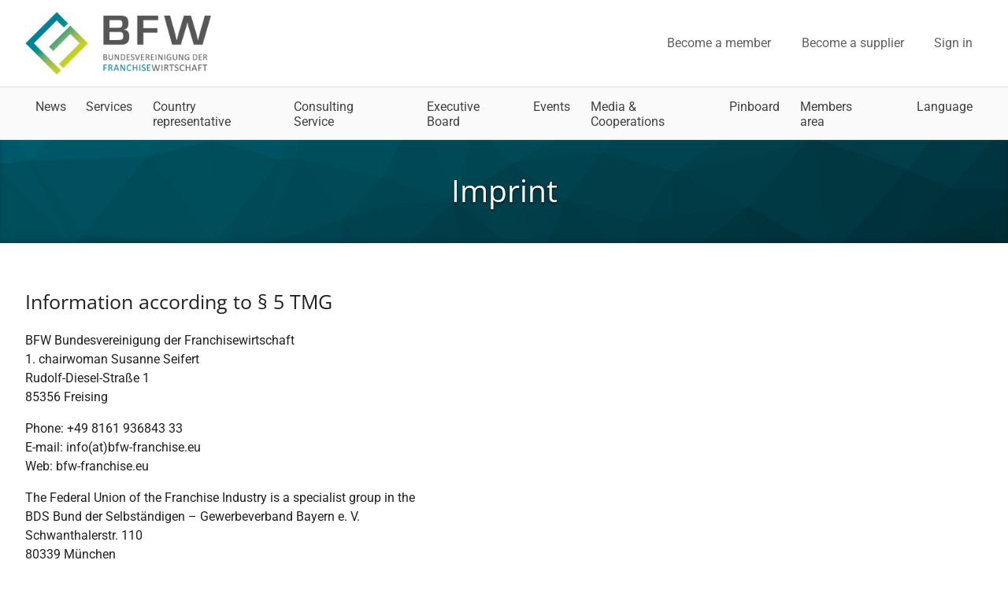

--- FILE ---
content_type: text/html; charset=utf-8
request_url: https://bfw-franchise.eu/en/imprint/
body_size: 4783
content:
<!DOCTYPE html> <html lang="en" class="no-js"> <head> <meta charset="utf-8"> <!-- Design & Code by AVATARA GmbH - This website is powered by TYPO3 - inspiring people to share! TYPO3 is a free open source Content Management Framework initially created by Kasper Skaarhoj and licensed under GNU/GPL. TYPO3 is copyright 1998-2026 of Kasper Skaarhoj. Extensions are copyright of their respective owners. Information and contribution at https://typo3.org/ --> <title>Federal Union of the Franchise Industry: Imprint</title> <meta name="generator" content="TYPO3 CMS"> <meta name="robots" content="index,follow"> <meta name="viewport" content="width=device-width, initial-scale=1, viewport-fit=cover"> <meta name="description" content="Imprint"> <meta property="og:type" content="website"> <meta property="og:title" content="Federal Union of the Franchise Industry: Imprint"> <meta property="og:description" content="Imprint"> <meta property="og:site_name" content="Federal Union of the Franchise Industry"> <meta property="og:url" content="https://bfw-franchise.eu/en/imprint/"> <meta name="twitter:card" content="summary"> <meta name="title" content="Federal Union of the Franchise Industry: Imprint"> <link media="all" href="/typo3temp/assets/compressed/fonts-cfa0c6cf394f0e8d47af5e849105519a-min.css.1768829853.gz" rel="stylesheet" > <link media="all" href="/typo3temp/assets/compressed/fontawesome-54ca724d4a2766753faf52d98e3cc9b8-min.css.1768829854.gz" rel="stylesheet" > <link media="all" href="/typo3temp/assets/compressed/style-217ab699d18c9e9bebdac58a04c3a37d-min.css.1768829854.gz" rel="stylesheet" > <link media="all" href="/typo3temp/assets/compressed/plugins-9214d762232c5a1d50120d4171eda641-min.css.1768829854.gz" rel="stylesheet" > <link media="all" href="/typo3temp/assets/compressed/site-519b4901110f93b49861eef525ba901f-min.css.1768829854.gz" rel="stylesheet" > <link media="all" href="/typo3temp/assets/compressed/ipandlanguageredirect-a1d2932523ab7f36319ef2450fcfb5c4-min.css.1768829854.gz" rel="stylesheet" > <link rel="icon" type="image/png" href="https://bfw-franchise.eu/_assets/c1c23d805658c7c8c9054ca1396e79a3/Images/Sites/Bfw/Favicons/favicon-96x96.png" sizes="96x96"> <link rel="icon" type="image/svg+xml" href="https://bfw-franchise.eu/_assets/c1c23d805658c7c8c9054ca1396e79a3/Images/Sites/Bfw/Favicons/favicon.svg"> <link rel="shortcut icon" href="https://bfw-franchise.eu/_assets/c1c23d805658c7c8c9054ca1396e79a3/Images/Sites/Bfw/Favicons/favicon.ico"> <link rel="apple-touch-icon" sizes="180x180" href="https://bfw-franchise.eu/_assets/c1c23d805658c7c8c9054ca1396e79a3/Images/Sites/Bfw/Favicons/apple-touch-icon.png"> <meta name="apple-mobile-web-app-title" content="Bundesvereinigung der Franchisewirtschaft"> <link rel="manifest" href="https://bfw-franchise.eu/_assets/c1c23d805658c7c8c9054ca1396e79a3/Images/Sites/Bfw/Favicons/site.webmanifest"> <link rel="alternate" type="application/rss+xml" title="Bundesvereinigung der Franchisewirtschaft" href="https://bfw-franchise.eu/en/rss.xml"> <link rel="canonical" href="https://bfw-franchise.eu/en/imprint/"/> <link rel="alternate" hreflang="de-DE" href="https://bfw-franchise.eu/impressum/"/> <link rel="alternate" hreflang="en-GB" href="https://bfw-franchise.eu/en/imprint/"/> <link rel="alternate" hreflang="x-default" href="https://bfw-franchise.eu/impressum/"/> <script type="application/ld+json" id="ext-schema-jsonld">{"@context":"https://schema.org/","@type":"WebPage","breadcrumb":{"@type":"BreadcrumbList","itemListElement":{"@type":"ListItem","item":{"@type":"WebPage","@id":"https://bfw-franchise.eu/en/imprint/"},"name":"Imprint","position":"1"}}}</script> </head> <body class="public imprint pageDefault page15305"> <a class="visually-hidden-focusable skiplink" href="https://bfw-franchise.eu/en/imprint/#mainmenu">Skip to main navigation</a><a class="visually-hidden-focusable skiplink" href="https://bfw-franchise.eu/en/imprint/#siteContent">Skip to main content</a><a class="visually-hidden-focusable skiplink" href="https://bfw-franchise.eu/en/imprint/#siteFooter">Skip to page footer</a><div id="wrap" class="hidden"><header id="siteHeader"><div id="siteHeaderInner"><div id="logo"><a href="https://bfw-franchise.eu/en/" target="_self" title="Federal Union of the Franchise Industry"><picture><source srcset="https://bfw-franchise.eu/_assets/c1c23d805658c7c8c9054ca1396e79a3/Images/Sites/Bfw/icon.webp" type="image/webp"><img class="icon" draggable="false" height="160" src="https://bfw-franchise.eu/_assets/c1c23d805658c7c8c9054ca1396e79a3/Images/Sites/Bfw/icon.jpg" alt="Federal Union of the Franchise Industry"></picture><picture><source srcset="https://bfw-franchise.eu/_assets/c1c23d805658c7c8c9054ca1396e79a3/Images/Sites/Bfw/logo.webp" type="image/webp"><img class="logo" draggable="false" height="160" src="https://bfw-franchise.eu/_assets/c1c23d805658c7c8c9054ca1396e79a3/Images/Sites/Bfw/logo.jpg" alt="Federal Union of the Franchise Industry"></picture></a></div><nav id="headermenu"><ul><li class="become a member" ><a href="https://bfw-franchise.eu/en/become-a-member/"><i class="fa-solid fa-2x"></i><span>Become a member</span></a></li><li class="become a supplier" ><a href="https://bfw-franchise.eu/en/become-a-supplier/"><i class="fa-solid fa-2x"></i><span>Become a supplier</span></a></li><li class="login" ><a href="https://bfw-franchise.eu/en/members-area/?login=1" target="_self"><i class="fa-solid fa-2x"></i><span>Sign in</span></a></li><li class="menu"><a href="#menu"><i class="fa-solid fa-bars fa-2x"></i><span>Menu</span></a></li></ul></nav></div></header><nav id="mainmenu"><div id="mainmenuBuffer"></div><div id="mainmenuInner"><ul><li class="page18936"><a href="https://bfw-franchise.eu/en/news/" title="News"><i class="fa-solid"></i><span>News</span></a></li><li class="page15685"><a href="https://bfw-franchise.eu/en/services/" title="Services"><i class="fa-solid"></i><span>Services</span></a></li><li class="page15772"><a href="https://bfw-franchise.eu/en/country-representative/" title="Country representative"><i class="fa-solid"></i><span>Country representative</span></a></li><li class="page15773 parent"><a href="https://bfw-franchise.eu/en/consulting-service/" title="Consulting Service"><span>Consulting Service</span><i class="fa-solid"></i></a><ul><li class="page15779"><a href="https://bfw-franchise.eu/en/consulting-service/#c52282" title="Franchise" target="_self"><i class="fa-solid"></i><span>Franchise</span></a></li><li class="page15780"><a href="https://bfw-franchise.eu/en/consulting-service/#c52290" title="Legal" target="_self"><i class="fa-solid"></i><span>Legal</span></a></li><li class="page15781"><a href="https://bfw-franchise.eu/en/consulting-service/#c52296" title="Financing" target="_self"><i class="fa-solid"></i><span>Financing</span></a></li><li class="page15782"><a href="https://bfw-franchise.eu/en/consulting-service/#c52304" title="Risk management" target="_self"><i class="fa-solid"></i><span>Risk management</span></a></li><li class="page15783"><a href="https://bfw-franchise.eu/en/consulting-service/#c52433" title="Franchise manual" target="_self"><i class="fa-solid"></i><span>Franchise manual</span></a></li><li class="page15785"><a href="https://bfw-franchise.eu/en/consulting-service/#c52318" title="AZUBI ACADEMY" target="_self"><i class="fa-solid"></i><span>AZUBI ACADEMY</span></a></li><li class="page15786"><a href="https://bfw-franchise.eu/en/consulting-service/#c52324" title="Other specialist topics" target="_self"><i class="fa-solid"></i><span>Other specialist topics</span></a></li></ul></li><li class="page15686"><a href="https://bfw-franchise.eu/en/executive-board/" title="Executive Board"><i class="fa-solid"></i><span>Executive Board</span></a></li><li class="page15459"><a href="https://bfw-franchise.eu/en/events/" title="Events"><i class="fa-solid"></i><span>Events</span></a></li><li class="page16229"><a href="https://bfw-franchise.eu/en/media-cooperations/" title="Media &amp; Cooperations"><i class="fa-solid"></i><span>Media &amp; Cooperations</span></a></li><li class="page16399"><a href="https://bfw-franchise.eu/en/pinboard/" title="Pinboard"><i class="fa-solid"></i><span>Pinboard</span></a></li><li class="page15770 parent"><a href="https://bfw-franchise.eu/en/members-area/" title="Members area"><span>Members area</span><i class="fa-solid"></i></a><ul><li class="page17449"><a href="https://bfw-franchise.eu/en/members-area/?login=1" title="Sign in now" target="_self"><i class="fa-solid"></i><span>Sign in now</span></a></li><li class="page17451"><a href="https://bfw-franchise.eu/en/become-a-member/" title="Become a member"><i class="fa-solid"></i><span>Become a member</span></a></li></ul></li><li class="language"><a title="Language"><i class="fa-solid fa-earth-americas"></i><span>Language</span></a><ul><li><a href="https://bfw-franchise.eu/impressum/" hreflang="de-DE" title="Deutsch">Deutsch</a></li><li><a href="https://bfw-franchise.eu/en/imprint/" hreflang="en-GB" title="English" class="active">English</a></li></ul></li></ul></div></nav><main><header id="header"><div id="headerInner"><div id="description" class="center"><header><h1>Imprint</h1></header></div></div></header><div id="siteContent"><div id="content"><div id="c51821" class="frame-default"><a id="c53293"></a><h3>Information according to § 5 TMG</h3><p>BFW Bundesvereinigung der Franchisewirtschaft<br> 1. chairwoman Susanne Seifert<br> Rudolf-Diesel-Straße 1<br> 85356 Freising</p><p>Phone:&nbsp;+49 8161 936843 33<br> E-mail:&nbsp;info(at)bfw-franchise.eu<br> Web:&nbsp;bfw-franchise.eu</p><p>The Federal Union of the Franchise Industry is a specialist group in the<br> BDS Bund der Selbständigen – Gewerbeverband Bayern e. V.<br> Schwanthalerstr. 110<br> 80339 München</p><h5>Register entry</h5><p>Entry in the register of associations<br> Register court: Local court Munich<br> Registration number: VR 5795</p><h4>Operator</h4><p>This website is operated by:</p><p>AVATARA Marketing- und Vertriebsberatung München GmbH<br> Rudolf-Diesel-Straße 1<br> 85356 Freising</p><p>Telefon: +49 8161 936843 0<br> E-Mail:&nbsp;info(at)avatara.de<br> Web:&nbsp;www.avatara.de</p><p>Authorized to represent Dieter C. Nass (Managing Director)</p><p>Register court: Munich Local Court<br> Register number: HRB 116175<br> Sales tax identification number acc.&nbsp;<br> § 27a sales tax law: DE186676484</p><h4>Copyright</h4><p>Copyright AVATARA GmbH. All rights reserved. All contents and information on the AVATARA GmbH website are protected by law, in particular by copyright. This legal protection also applies to databases and similar institutions. The contents are only released for the intended use on the Internet. The contents of this website may not be reproduced, distributed, modified or made available to third parties in any form outside the limits of copyright law without the written permission of AVATARA GmbH.</p><h4>Warranty</h4><p>AVATARA GmbH provides all content on this website free of any warranty for viewing and use as intended. No guarantee is given for the completeness, correctness and up-to-dateness of the information provided on this website. This applies in particular to content and information provided by third parties on the website. AVATARA GmbH therefore excludes any liability for damages resulting from the viewing or use of this website, unless caused by intent or gross negligence on the part of AVATARA GmbH.</p></div></div><aside id="aside"><div><div id="c52436" class="frame-default"><a id="c53294"></a><header><h3 class="">Image credits</h3></header><h5>Icons:</h5><p>Icons by <a href="https://fontawesome.com" target="_blank" title="Font Awesome" rel="noreferrer">fontawesome.com</a> and licensed under <a href="https://creativecommons.org/licenses/by/4.0/" target="_blank" title="Creative Commons BY 4.0 License" rel="noreferrer">CC BY 4.0</a> and <a href="https://openfontlicense.org/" target="_blank" title="SIL OFL 1.1 License" rel="noreferrer">SIL OFL 1.1</a><br> Icons by <a href="https://www.flaticon.com" target="_blank" title="Flaticon" rel="noreferrer">flaticon.com</a></p><h5>Header:</h5><p>in-foto-backgrounds - stock.adobe.com<br> karandaev -&nbsp;stock.adobe.com<br> ty - stock.adobe.com<br> WavebreakMediaMicro - stock.adobe.com<br> Jürgen Fälchle - stock.adobe.com</p><h5>Content:</h5><p>iStock.com/Gerasimov174/1175911611<br> iStock.com/AndreyPopov/1157270507<br> iStock.com/Ridofranz/1189303819<br> iStock.com/franckreporter/1227513107<br> iStock.com/AzmanL/664767584<br> iStock.com/ThomasVogel/1134037713</p></div></div></aside></div></main><footer id="siteFooter"><div id="breadcrumb"><div id="breadcrumbInner"><p class="visually-hidden">You are here:</p><ol><li><a href="https://bfw-franchise.eu/en/" title="Federal Union of the Franchise Industry"> Federal Union of the Franchise Industry </a></li><li><span class="divider">/</span><a href="https://bfw-franchise.eu/en/imprint/" title="Imprint" aria-current="page"> Imprint </a></li></ol></div></div><div id="siteFooterInner"><nav><ul><li><a href="https://bfw-franchise.eu/en/members-area/?login=1" title="Sign in" target="_self">Sign in</a></li><li><a href="https://bfw-franchise.eu/en/sign-up/" title="Sign up">Sign up</a></li><li><a href="https://bfw-franchise.eu/en/contact/" title="Contact">Contact</a></li><li><a href="https://bfw-franchise.eu/en/imprint/" title="Imprint" class="current" aria-current="page">Imprint</a></li><li><a href="https://bfw-franchise.eu/en/terms-and-conditions/" title="Terms and conditions">Terms and conditions</a></li><li><a href="https://bfw-franchise.eu/en/privacy-guidelines/" title="Privacy guidelines">Privacy guidelines</a></li></ul></nav><aside><a id="c52371"></a><a id="c53336"></a><div class="colgroup col2"><div class="col first"><div id="c51329" class="frame-default"><a id="c53335"></a><header><h4 class="ce-headline-center">Become a member</h4></header><p class="align-center">The Federal Union of the Franchise Industry is a specialist group in the BDS Bund der Selbständigen - Gewerbeverband Bayern e. V.</p><p class="align-center"><a href="https://bfw-franchise.eu/en/become-a-member/" class="button">Become a member now</a></p></div></div><div class="col last"><div id="c62421" class="frame-default"><a id="c62422"></a><header><h4 class="ce-headline-center">Social Media</h4></header><p class="align-center"><a href="https://www.linkedin.com/company/bundesvereinigung-der-franchisewirtschaft/" target="_blank" title="Follow the BFW on LinkedIn" rel="noreferrer"><i class="fa-brands fa-linkedin fa-3x"></i></a><a href="https://www.xing.com/pages/bundesvereinigungderfranchisewirtschaft" target="_blank" title="Follow the BFW on XING" rel="noreferrer"><i class="fa-brands fa-square-xing fa-3x"></i></a><a href="https://www.facebook.com/bundesvereinigungderfranchisewirtschaft/" target="_blank" title="Follow the BFW on Facebook" rel="noreferrer"><i class="fa-brands fa-square-facebook fa-3x"></i></a></p></div></div></div></aside><div id="languagemenu"><i class="fa-solid fa-earth-americas" title="Language"></i><a href="https://bfw-franchise.eu/impressum/" hreflang="de-DE" title="Deutsch">Deutsch</a><a href="https://bfw-franchise.eu/en/imprint/" hreflang="en-GB" title="English" class="active">English</a></div></div><div id="copyright"><p>&copy; 2026 - Federal Union of the Franchise Industry</p></div></footer></div><a id="scrollTop" title="Scroll to top"><i class="fa-solid fa-circle-chevron-up fa-2x"></i></a><noscript><div id="alert-noscript"><div><p><b>JavaScript is disabled.</b> JavaScript is required for this website, please activate JavaScript in your browser settings. Instructions on how to enable JavaScript in your browser can be found <a href="https://www.enable-javascript.com/en/" target="_blank" rel="noreferrer">here</a>.</p></div></div></noscript><nav id="menu"><ul><li class=""><a href="https://bfw-franchise.eu/en/news/" title="News">News</a></li><li class=""><a href="https://bfw-franchise.eu/en/services/" title="Services">Services</a></li><li class=""><a href="https://bfw-franchise.eu/en/country-representative/" title="Country representative">Country representative</a></li><li class=""><a href="https://bfw-franchise.eu/en/consulting-service/" title="Consulting Service">Consulting Service</a><ul><li class=""><a href="https://bfw-franchise.eu/en/consulting-service/#c52282" title="Franchise" target="_self">Franchise</a></li><li class=""><a href="https://bfw-franchise.eu/en/consulting-service/#c52290" title="Legal" target="_self">Legal</a></li><li class=""><a href="https://bfw-franchise.eu/en/consulting-service/#c52296" title="Financing" target="_self">Financing</a></li><li class=""><a href="https://bfw-franchise.eu/en/consulting-service/#c52304" title="Risk management" target="_self">Risk management</a></li><li class=""><a href="https://bfw-franchise.eu/en/consulting-service/#c52433" title="Franchise manual" target="_self">Franchise manual</a></li><li class=""><a href="https://bfw-franchise.eu/en/consulting-service/#c52318" title="AZUBI ACADEMY" target="_self">AZUBI ACADEMY</a></li><li class=""><a href="https://bfw-franchise.eu/en/consulting-service/#c52324" title="Other specialist topics" target="_self">Other specialist topics</a></li></ul></li><li class=""><a href="https://bfw-franchise.eu/en/executive-board/" title="Executive Board">Executive Board</a></li><li class=""><a href="https://bfw-franchise.eu/en/events/" title="Events">Events</a></li><li class=""><a href="https://bfw-franchise.eu/en/media-cooperations/" title="Media &amp; Cooperations">Media &amp; Cooperations</a></li><li class=""><a href="https://bfw-franchise.eu/en/pinboard/" title="Pinboard">Pinboard</a></li><li class=""><a href="https://bfw-franchise.eu/en/members-area/" title="Members area">Members area</a><ul><li class=""><a href="https://bfw-franchise.eu/en/members-area/?login=1" title="Sign in now" target="_self">Sign in now</a></li><li class=""><a href="https://bfw-franchise.eu/en/become-a-member/" title="Become a member">Become a member</a></li></ul></li><li class="Divider">&nbsp;</li><li class="Divider Language">Language</li><li><a href="https://bfw-franchise.eu/impressum/" hreflang="de-DE" title="Deutsch">Deutsch</a></li><li class="Language--current"><a href="https://bfw-franchise.eu/en/imprint/" hreflang="en-GB" title="English">English</a></li><li class="Divider">&nbsp;</li><li class=""><a href="https://bfw-franchise.eu/en/members-area/?login=1" title="Sign in" target="_self">Sign in</a></li><li class=""><a href="https://bfw-franchise.eu/en/sign-up/" title="Sign up">Sign up</a></li><li class=""><a href="https://bfw-franchise.eu/en/contact/" title="Contact">Contact</a></li><li class="Selected"><a href="https://bfw-franchise.eu/en/imprint/" title="Imprint" aria-current="page">Imprint</a></li><li class=""><a href="https://bfw-franchise.eu/en/terms-and-conditions/" title="Terms and conditions">Terms and conditions</a></li><li class=""><a href="https://bfw-franchise.eu/en/privacy-guidelines/" title="Privacy guidelines">Privacy guidelines</a></li></ul></nav> <ul id="alert-language" class="ipandlanguageredirect" data-ipandlanguageredirect-container="suggest"> <li class="ipandlanguageredirect__item"> <a class="ipandlanguageredirect__button" href="#" data-ipandlanguageredirect-container="link"><i class="fa-solid fa-earth-americas fa-lg"></i>Zur deutschen Sprachversion dieser Seite wechseln</a> </li> <li class="ipandlanguageredirect__item"> <button class="ipandlanguageredirect__button" data-ipandlanguageredirect-action="hideMessage"><i class="fa-solid fa-eye-slash fa-lg"></i>Diese Meldung nicht mehr anzeigen</button> </li> </ul> <script id="ipandlanguageredirect_container" data-ipandlanguageredirect-ajaxuri="https://bfw-franchise.eu/en/imprint/redirect.json" data-ipandlanguageredirect-languageuid="1" data-ipandlanguageredirect-rootpageuid="15291"></script> <script src="/typo3temp/assets/compressed/siteRendering.min-994466dcaa2af0832b8330e808e6e722-min.js.1768829853.gz"></script> <script src="/typo3temp/assets/compressed/plugins.min-389818555bdc094c9d5272228d655cf2-min.js.1768829853.gz"></script> <script src="/typo3temp/assets/compressed/siteFunctions.min-051728b761905e0b4657217c0c3aedd7-min.js.1768829853.gz"></script> <script src="/typo3temp/assets/compressed/matomoBfw.min-c7f2b435e1c1079e456fff162c73c16b-min.js.1768829853.gz"></script> <script src="/typo3temp/assets/compressed/ipandlanguageredirect.min-0819a58343f220147b2eb6d2266446a1-min.js.1768829853.gz"></script> </body> </html>

--- FILE ---
content_type: text/css
request_url: https://bfw-franchise.eu/typo3temp/assets/compressed/fonts-cfa0c6cf394f0e8d47af5e849105519a-min.css.1768829853.gz
body_size: 269
content:
@font-face{font-display:auto;font-family:"Noto Serif";font-style:normal;font-weight:400;src:url(/_assets/c1c23d805658c7c8c9054ca1396e79a3/Fonts/FontSource/noto-serif-latin-400-normal.woff2) format("woff2"),url(/_assets/c1c23d805658c7c8c9054ca1396e79a3/Fonts/FontSource/noto-serif-latin-400-normal.woff) format("woff");unicode-range:u+00??,u+0131,u+0152-0153,u+02bb-02bc,u+02c6,u+02da,u+02dc,u+0304,u+0308,u+0329,u+2000-206f,u+20ac,u+2122,u+2191,u+2193,u+2212,u+2215,u+feff,u+fffd}@font-face{font-display:auto;font-family:"Noto Serif";font-style:italic;font-weight:400;src:url(/_assets/c1c23d805658c7c8c9054ca1396e79a3/Fonts/FontSource/noto-serif-latin-400-italic.woff2) format("woff2"),url(/_assets/c1c23d805658c7c8c9054ca1396e79a3/Fonts/FontSource/noto-serif-latin-400-italic.woff) format("woff");unicode-range:u+00??,u+0131,u+0152-0153,u+02bb-02bc,u+02c6,u+02da,u+02dc,u+0304,u+0308,u+0329,u+2000-206f,u+20ac,u+2122,u+2191,u+2193,u+2212,u+2215,u+feff,u+fffd}@font-face{font-display:auto;font-family:"Noto Serif";font-style:normal;font-weight:700;src:url(/_assets/c1c23d805658c7c8c9054ca1396e79a3/Fonts/FontSource/noto-serif-latin-700-normal.woff2) format("woff2"),url(/_assets/c1c23d805658c7c8c9054ca1396e79a3/Fonts/FontSource/noto-serif-latin-700-normal.woff) format("woff");unicode-range:u+00??,u+0131,u+0152-0153,u+02bb-02bc,u+02c6,u+02da,u+02dc,u+0304,u+0308,u+0329,u+2000-206f,u+20ac,u+2122,u+2191,u+2193,u+2212,u+2215,u+feff,u+fffd}@font-face{font-display:auto;font-family:"Noto Serif";font-style:italic;font-weight:700;src:url(/_assets/c1c23d805658c7c8c9054ca1396e79a3/Fonts/FontSource/noto-serif-latin-700-italic.woff2) format("woff2"),url(/_assets/c1c23d805658c7c8c9054ca1396e79a3/Fonts/FontSource/noto-serif-latin-700-italic.woff) format("woff");unicode-range:u+00??,u+0131,u+0152-0153,u+02bb-02bc,u+02c6,u+02da,u+02dc,u+0304,u+0308,u+0329,u+2000-206f,u+20ac,u+2122,u+2191,u+2193,u+2212,u+2215,u+feff,u+fffd}@font-face{font-display:auto;font-family:Open Sans;font-style:normal;font-weight:400;src:url(/_assets/c1c23d805658c7c8c9054ca1396e79a3/Fonts/FontSource/open-sans-latin-400-normal.woff2) format("woff2"),url(/_assets/c1c23d805658c7c8c9054ca1396e79a3/Fonts/FontSource/open-sans-latin-400-normal.woff) format("woff");unicode-range:u+00??,u+0131,u+0152-0153,u+02bb-02bc,u+02c6,u+02da,u+02dc,u+0304,u+0308,u+0329,u+2000-206f,u+20ac,u+2122,u+2191,u+2193,u+2212,u+2215,u+feff,u+fffd}@font-face{font-display:auto;font-family:Open Sans;font-style:italic;font-weight:400;src:url(/_assets/c1c23d805658c7c8c9054ca1396e79a3/Fonts/FontSource/open-sans-latin-400-italic.woff2) format("woff2"),url(/_assets/c1c23d805658c7c8c9054ca1396e79a3/Fonts/FontSource/open-sans-latin-400-italic.woff) format("woff");unicode-range:u+00??,u+0131,u+0152-0153,u+02bb-02bc,u+02c6,u+02da,u+02dc,u+0304,u+0308,u+0329,u+2000-206f,u+20ac,u+2122,u+2191,u+2193,u+2212,u+2215,u+feff,u+fffd}@font-face{font-display:auto;font-family:Open Sans;font-style:normal;font-weight:600;src:url(/_assets/c1c23d805658c7c8c9054ca1396e79a3/Fonts/FontSource/open-sans-latin-600-normal.woff2) format("woff2"),url(/_assets/c1c23d805658c7c8c9054ca1396e79a3/Fonts/FontSource/open-sans-latin-600-normal.woff) format("woff");unicode-range:u+00??,u+0131,u+0152-0153,u+02bb-02bc,u+02c6,u+02da,u+02dc,u+0304,u+0308,u+0329,u+2000-206f,u+20ac,u+2122,u+2191,u+2193,u+2212,u+2215,u+feff,u+fffd}@font-face{font-display:auto;font-family:Open Sans;font-style:italic;font-weight:600;src:url(/_assets/c1c23d805658c7c8c9054ca1396e79a3/Fonts/FontSource/open-sans-latin-600-italic.woff2) format("woff2"),url(/_assets/c1c23d805658c7c8c9054ca1396e79a3/Fonts/FontSource/open-sans-latin-600-italic.woff) format("woff");unicode-range:u+00??,u+0131,u+0152-0153,u+02bb-02bc,u+02c6,u+02da,u+02dc,u+0304,u+0308,u+0329,u+2000-206f,u+20ac,u+2122,u+2191,u+2193,u+2212,u+2215,u+feff,u+fffd}@font-face{font-display:auto;font-family:Roboto;font-style:normal;font-weight:400;src:url(/_assets/c1c23d805658c7c8c9054ca1396e79a3/Fonts/FontSource/roboto-latin-400-normal.woff2) format("woff2"),url(/_assets/c1c23d805658c7c8c9054ca1396e79a3/Fonts/FontSource/roboto-latin-400-normal.woff) format("woff");unicode-range:u+00??,u+0131,u+0152-0153,u+02bb-02bc,u+02c6,u+02da,u+02dc,u+0304,u+0308,u+0329,u+2000-206f,u+20ac,u+2122,u+2191,u+2193,u+2212,u+2215,u+feff,u+fffd}@font-face{font-display:auto;font-family:Roboto;font-style:italic;font-weight:400;src:url(/_assets/c1c23d805658c7c8c9054ca1396e79a3/Fonts/FontSource/roboto-latin-400-italic.woff2) format("woff2"),url(/_assets/c1c23d805658c7c8c9054ca1396e79a3/Fonts/FontSource/roboto-latin-400-italic.woff) format("woff");unicode-range:u+00??,u+0131,u+0152-0153,u+02bb-02bc,u+02c6,u+02da,u+02dc,u+0304,u+0308,u+0329,u+2000-206f,u+20ac,u+2122,u+2191,u+2193,u+2212,u+2215,u+feff,u+fffd}@font-face{font-display:auto;font-family:Roboto;font-style:normal;font-weight:700;src:url(/_assets/c1c23d805658c7c8c9054ca1396e79a3/Fonts/FontSource/roboto-latin-700-normal.woff2) format("woff2"),url(/_assets/c1c23d805658c7c8c9054ca1396e79a3/Fonts/FontSource/roboto-latin-700-normal.woff) format("woff");unicode-range:u+00??,u+0131,u+0152-0153,u+02bb-02bc,u+02c6,u+02da,u+02dc,u+0304,u+0308,u+0329,u+2000-206f,u+20ac,u+2122,u+2191,u+2193,u+2212,u+2215,u+feff,u+fffd}@font-face{font-display:auto;font-family:Roboto;font-style:italic;font-weight:700;src:url(/_assets/c1c23d805658c7c8c9054ca1396e79a3/Fonts/FontSource/roboto-latin-700-italic.woff2) format("woff2"),url(/_assets/c1c23d805658c7c8c9054ca1396e79a3/Fonts/FontSource/roboto-latin-700-italic.woff) format("woff");unicode-range:u+00??,u+0131,u+0152-0153,u+02bb-02bc,u+02c6,u+02da,u+02dc,u+0304,u+0308,u+0329,u+2000-206f,u+20ac,u+2122,u+2191,u+2193,u+2212,u+2215,u+feff,u+fffd}

--- FILE ---
content_type: text/css
request_url: https://bfw-franchise.eu/typo3temp/assets/compressed/style-217ab699d18c9e9bebdac58a04c3a37d-min.css.1768829854.gz
body_size: 15881
content:
*,:after,:before{box-sizing:border-box}html{-moz-tab-size:4;-o-tab-size:4;tab-size:4}body{margin:0}b,strong{font-weight:bolder}code,kbd,pre,samp{font-family:ui-monospace,SFMono-Regular,Consolas,Liberation Mono,Menlo,monospace;font-size:1em}small{font-size:80%}sub,sup{font-size:75%;line-height:0;position:relative;vertical-align:baseline}sub{bottom:-.25em}sup{top:-.5em}table{border-color:currentcolor}button,input,optgroup,select,textarea{font-family:inherit;font-size:100%;line-height:1.15;margin:0}[type=button],[type=reset],[type=submit],button{-webkit-appearance:button}legend{padding:0}progress{vertical-align:baseline}::-webkit-inner-spin-button,::-webkit-outer-spin-button{height:auto}[type=search]{-webkit-appearance:textfield;outline-offset:-2px}::-webkit-search-decoration{-webkit-appearance:none}::-webkit-file-upload-button{-webkit-appearance:button;font:inherit}summary{display:list-item}@keyframes fadeIn{0%{opacity:0}to{opacity:1}}@keyframes fadeOut{0%{opacity:1}to{opacity:0}}#mainmenuInner>ul,#selectmenu,#submenuInner>ul li.parent ul a,#submenuInner>ul li:last-child a,.card-button a,.frame-reference blockquote,.textbutton,button,div[class^=frame-card] .table-responsive,div[class^=frame-pricebox] .table-responsive,embed,iframe,img,input[type=submit],object,table,table tbody tr:last-child th,table tr:last-child td,table.ce-table-borderless td,table.ce-table-borderless th,video{border:0}.frame-ruler-before{border-top:1px solid #e0e0e0;margin-top:2em;padding-top:2em}.ce-uploads.ce-uploads-2 li:not(:last-child),.frame-ruler-after{border-bottom:1px solid #e0e0e0;margin-bottom:2em;padding-bottom:2em}#aside,.frame-box-fullwidth,.frame-fullwidth-image,.frame-margin-before{margin-top:2em}.frame-box-fullwidth,.frame-fullwidth-image,.frame-margin-after{margin-bottom:2em}.references .frame-reference:not(:last-child),.referenzen .frame-reference:not(:last-child){margin-bottom:3.21em}figure figcaption a,form a,h1 a,h2 a,h3 a,h4 a,h5 a,h6 a,ol li a,p a,table a,ul li a{color:#212121}#loginInner a:not(.button),#sidebar a,figure figcaption a:focus,figure figcaption a:hover,form a:focus,form a:hover,h1 a:focus,h1 a:hover,h2 a:focus,h2 a:hover,h3 a:focus,h3 a:hover,h4 a:focus,h4 a:hover,h5 a:focus,h5 a:hover,h6 a:focus,h6 a:hover,ol li a:focus,ol li a:hover,p a:focus,p a:hover,table a:focus,table a:hover,ul li a:focus,ul li a:hover{color:#424242}#loginInner a:focus:not(.button),#loginInner a:hover:not(.button),#sidebar a:focus,#sidebar a:hover{color:#212121}a{color:#616161}a:focus,a:hover{color:#424242}.bluecolorbutton,.bluecolorbutton--large,.bluecolorbutton--small,.button,.greencolorbutton,.greencolorbutton--large,.greencolorbutton--small,.largebutton,.orangecolorbutton,.orangecolorbutton--large,.orangecolorbutton--small,.redcolorbutton,.redcolorbutton--large,.redcolorbutton--small,.sitecolorbutton,.sitecolorbutton--large,.sitecolorbutton--small,.smallbutton{background-color:#e0e0e0;border-bottom:2px solid #bdbdbd;border-radius:.25em;color:#424242;cursor:pointer;display:inline-block;margin:0 .2em .5em;text-decoration:none}.bluecolorbutton--large:focus,.bluecolorbutton--large:hover,.bluecolorbutton--small:focus,.bluecolorbutton--small:hover,.bluecolorbutton:focus,.bluecolorbutton:hover,.button:focus,.button:hover,.greencolorbutton--large:focus,.greencolorbutton--large:hover,.greencolorbutton--small:focus,.greencolorbutton--small:hover,.greencolorbutton:focus,.greencolorbutton:hover,.largebutton:focus,.largebutton:hover,.orangecolorbutton--large:focus,.orangecolorbutton--large:hover,.orangecolorbutton--small:focus,.orangecolorbutton--small:hover,.orangecolorbutton:focus,.orangecolorbutton:hover,.redcolorbutton--large:focus,.redcolorbutton--large:hover,.redcolorbutton--small:focus,.redcolorbutton--small:hover,.redcolorbutton:focus,.redcolorbutton:hover,.sitecolorbutton--large:focus,.sitecolorbutton--large:hover,.sitecolorbutton--small:focus,.sitecolorbutton--small:hover,.sitecolorbutton:focus,.sitecolorbutton:hover,.smallbutton:focus,.smallbutton:hover{background-color:#bdbdbd;border-color:#9e9e9e;color:#212121}.bluecolorbutton--large:active,.bluecolorbutton--large:focus,.bluecolorbutton--small:active,.bluecolorbutton--small:focus,.bluecolorbutton:active,.bluecolorbutton:focus,.button:active,.button:focus,.greencolorbutton--large:active,.greencolorbutton--large:focus,.greencolorbutton--small:active,.greencolorbutton--small:focus,.greencolorbutton:active,.greencolorbutton:focus,.largebutton:active,.largebutton:focus,.orangecolorbutton--large:active,.orangecolorbutton--large:focus,.orangecolorbutton--small:active,.orangecolorbutton--small:focus,.orangecolorbutton:active,.orangecolorbutton:focus,.redcolorbutton--large:active,.redcolorbutton--large:focus,.redcolorbutton--small:active,.redcolorbutton--small:focus,.redcolorbutton:active,.redcolorbutton:focus,.sitecolorbutton--large:active,.sitecolorbutton--large:focus,.sitecolorbutton--small:active,.sitecolorbutton--small:focus,.sitecolorbutton:active,.sitecolorbutton:focus,.smallbutton:active,.smallbutton:focus{box-shadow:0 0 0 3px #e0e0e0}.bluecolorbutton--large:focus-visible,.bluecolorbutton--small:focus-visible,.bluecolorbutton:focus-visible,.button:focus-visible,.greencolorbutton--large:focus-visible,.greencolorbutton--small:focus-visible,.greencolorbutton:focus-visible,.largebutton:focus-visible,.orangecolorbutton--large:focus-visible,.orangecolorbutton--small:focus-visible,.orangecolorbutton:focus-visible,.redcolorbutton--large:focus-visible,.redcolorbutton--small:focus-visible,.redcolorbutton:focus-visible,.sitecolorbutton--large:focus-visible,.sitecolorbutton--small:focus-visible,.sitecolorbutton:focus-visible,.smallbutton:focus-visible{box-shadow:0 0 0 1px #fff,0 0 0 3px;outline:0}.inset.bluecolorbutton,.inset.bluecolorbutton--large,.inset.bluecolorbutton--small,.inset.button,.inset.greencolorbutton,.inset.greencolorbutton--large,.inset.greencolorbutton--small,.inset.largebutton,.inset.orangecolorbutton,.inset.orangecolorbutton--large,.inset.orangecolorbutton--small,.inset.redcolorbutton,.inset.redcolorbutton--large,.inset.redcolorbutton--small,.inset.sitecolorbutton,.inset.sitecolorbutton--large,.inset.sitecolorbutton--small,.inset.smallbutton{opacity:.7}.hidden.bluecolorbutton,.hidden.bluecolorbutton--large,.hidden.bluecolorbutton--small,.hidden.button,.hidden.greencolorbutton,.hidden.greencolorbutton--large,.hidden.greencolorbutton--small,.hidden.largebutton,.hidden.orangecolorbutton,.hidden.orangecolorbutton--large,.hidden.orangecolorbutton--small,.hidden.redcolorbutton,.hidden.redcolorbutton--large,.hidden.redcolorbutton--small,.hidden.sitecolorbutton,.hidden.sitecolorbutton--large,.hidden.sitecolorbutton--small,.hidden.smallbutton{display:none}.bluecolorbutton,.button,.greencolorbutton,.orangecolorbutton,.redcolorbutton,.sitecolorbutton{padding:.7em 1em .6em}.bluecolorbutton--small,.greencolorbutton--small,.orangecolorbutton--small,.redcolorbutton--small,.sitecolorbutton--small,.smallbutton{padding:.5em .8em .4em}.bluecolorbutton--large,.greencolorbutton--large,.largebutton,.orangecolorbutton--large,.redcolorbutton--large,.sitecolorbutton--large{font-size:1.2em;line-height:1.25em;padding:1em 1.4em .9em}.bigbutton,.biggerbutton{background-color:#fff0;border:2px solid #616161;border-radius:.25em;color:#424242;cursor:pointer;display:inline-block;margin:1em .2em .5em;padding:1em 1.4em;text-decoration:none}.bigbutton:focus,.bigbutton:hover,.biggerbutton:focus,.biggerbutton:hover{background-color:#616161;color:#fff}.bigbutton:active,.bigbutton:focus,.biggerbutton:active,.biggerbutton:focus{box-shadow:0 0 0 3px #e0e0e0}.bigbutton:focus-visible,.biggerbutton:focus-visible{box-shadow:0 0 0 1px #fff,0 0 0 3px #616161;outline:0}.bigbutton{font-size:1.2em;line-height:1.25em}.biggerbutton{font-size:1.6em}.card-button a,.textbutton{background-color:#fff0;color:#616161;font-family:Open Sans,sans-serif;font-size:1em;font-weight:600;line-height:1.5em;padding:0;text-decoration:none;text-transform:uppercase}.card-button a:focus,.card-button a:hover,.textbutton:focus,.textbutton:hover{color:#212121}.sitecolorbutton{background-color:var(--sitecolor,#616161);border-color:var(--sitecolordark,#424242);color:#fff}.sitecolorbutton:focus,.sitecolorbutton:hover{background-color:var(--sitecolordark,#616161);border-color:var(--sitecolordark,#424242);color:#fff}.sitecolorbutton:focus-visible{box-shadow:0 0 0 1px #fff,0 0 0 3px #424242}.bluecolorbutton{background-color:#90caf9;border-color:#2196f3;color:#0d47a1}.bluecolorbutton:focus,.bluecolorbutton:hover{background-color:#64b5f6;border-color:#1e88e5;color:#0d47a1}.bluecolorbutton:active,.bluecolorbutton:focus{box-shadow:0 0 0 3px #bbdefb}.bluecolorbutton:focus-visible{box-shadow:0 0 0 1px #fff,0 0 0 3px}.alert-info .bluecolorbutton{background-color:#64b5f6}.alert-info .bluecolorbutton:focus,.alert-info .bluecolorbutton:hover{background-color:#42a5f5}.alert-info .bluecolorbutton:active,.alert-info .bluecolorbutton:focus{box-shadow:0 0 0 3px #90caf9}.alert-info .bluecolorbutton:focus-visible{box-shadow:0 0 0 1px #fff,0 0 0 3px}.greencolorbutton{background-color:#a5d6a7;border-color:#4caf50;color:#1b5e20}.greencolorbutton:focus,.greencolorbutton:hover{background-color:#81c784;border-color:#43a047;color:#1b5e20}.greencolorbutton:active,.greencolorbutton:focus{box-shadow:0 0 0 3px #c8e6c9}.greencolorbutton:focus-visible{box-shadow:0 0 0 1px #fff,0 0 0 3px}.alert-good .greencolorbutton{background-color:#81c784}.alert-good .greencolorbutton:focus,.alert-good .greencolorbutton:hover{background-color:#66bb6a}.alert-good .greencolorbutton:active,.alert-good .greencolorbutton:focus{box-shadow:0 0 0 3px #a5d6a7}.alert-good .greencolorbutton:focus-visible{box-shadow:0 0 0 1px #fff,0 0 0 3px}.orangecolorbutton{background-color:#ffcc80;border-color:#ff9800;color:#e65100}.orangecolorbutton:focus,.orangecolorbutton:hover{background-color:#ffb74d;border-color:#fb8c00;color:#e65100}.orangecolorbutton:active,.orangecolorbutton:focus{box-shadow:0 0 0 3px #ffe0b2}.orangecolorbutton:focus-visible{box-shadow:0 0 0 1px #fff,0 0 0 3px}.alert-warning .orangecolorbutton{background-color:#ffb74d}.alert-warning .orangecolorbutton:focus,.alert-warning .orangecolorbutton:hover{background-color:#ffa726}.alert-warning .orangecolorbutton:active,.alert-warning .orangecolorbutton:focus{box-shadow:0 0 0 3px #ffcc80}.alert-warning .orangecolorbutton:focus-visible{box-shadow:0 0 0 1px #fff,0 0 0 3px}.redcolorbutton{background-color:#ef9a9a;border-color:#f44336;color:#b71c1c}.redcolorbutton:focus,.redcolorbutton:hover{background-color:#e57373;border-color:#e53935;color:#b71c1c}.redcolorbutton:active,.redcolorbutton:focus{box-shadow:0 0 0 3px #ffcdd2}.redcolorbutton:focus-visible{box-shadow:0 0 0 1px #fff,0 0 0 3px}.alert-bad .redcolorbutton{background-color:#e57373}.alert-bad .redcolorbutton:focus,.alert-bad .redcolorbutton:hover{background-color:#ef5350}.alert-bad .redcolorbutton:active,.alert-bad .redcolorbutton:focus{box-shadow:0 0 0 3px #ef9a9a}.alert-bad .redcolorbutton:focus-visible{box-shadow:0 0 0 1px #fff,0 0 0 3px}button,input[type=submit]{background-color:#616161;border-bottom:2px solid #424242;border-radius:.25em;color:#fafafa;cursor:pointer;display:inline-block;font-size:1em;line-height:1.5em;margin:0 .4em 1em 0;padding:.7em 1em .6em}button.clicked,button:focus,button:hover,input.clicked[type=submit],input[type=submit]:focus,input[type=submit]:hover{background-color:#424242;border-color:#212121;color:#eee}button.clicked,button:active,button:focus,input.clicked[type=submit],input[type=submit]:active,input[type=submit]:focus{box-shadow:0 0 0 3px #e0e0e0}button:focus-visible,input[type=submit]:focus-visible{box-shadow:0 0 0 1px #fff,0 0 0 3px #424242;outline:0}#siteFooterInner .button{background-color:#353535;border-color:#353535;color:#e0e0e0}#siteFooterInner .button:focus,#siteFooterInner .button:hover{background-color:#212121;border-color:#212121;color:#f5f5f5;text-decoration:none}.frame-contact .ce-textpic figure,.frame-reference .ce-textpic figure{background-color:#fff;border-radius:100%;display:block;height:90px;position:relative;width:90px;z-index:0}.frame-contact .ce-textpic figure img,.frame-reference .ce-textpic figure img{border:0!important;bottom:auto;display:block;height:auto;left:0;margin:auto;padding:0;position:absolute;right:0;top:50%;transform:translateY(-50%);width:auto}#selectmenu,a{-webkit-tap-highlight-color:#fff0}#mainmenuInner,#siteHeader,#submenu,.h6,div[class^=frame-card] .ce-gallery,div[class^=frame-pricebox] .ce-bodytext>p:first-child,div[class^=frame-pricebox] .ce-gallery,h6,hr,table td,table th{border-bottom:1px solid #e0e0e0}div[class^=frame-card] .ce-bodytext>p.card-button,div[class^=frame-pricebox] .ce-bodytext>h4:last-child,div[class^=frame-pricebox] .ce-bodytext>p.card-button{border-top:1px solid #e0e0e0}#sidebar,.frame-contact .ce-textpic figure,.frame-layout-4 .ce-icon-content .icon i,.frame-layout-4 .ce-textpic figure,.frame-reference .ce-textpic figure,.table-responsive,div[class^=frame-card].frame-layout-4 .ce-gallery figure,div[class^=frame-card].frame-layout-8 .ce-gallery figure,div[class^=frame-card]>div,div[class^=frame-pricebox].frame-layout-4 .ce-gallery figure,div[class^=frame-pricebox].frame-layout-8 .ce-gallery figure,div[class^=frame-pricebox]>div{border:1px solid #e0e0e0}#aside,.frame-box,.frame-box-bluegrey,.frame-box-bluegrey-indent,.frame-box-fullwidth,.frame-box-indent,.frame-box-site,.frame-box-site-indent{border:1px solid #eee}#description header,#headerImage figcaption header,.frame-fullwidth-image figcaption{text-shadow:0 1px 3px rgb(0 0 0 / .8)}#description figure,#loginInner,#mainmenu.isFixed #mainmenuInner,#mainmenuInner>ul ul,#siteHeader,#submenuInner>ul ul{box-shadow:0 2px 4px 0 rgb(0 0 0 / .15)}#alert-noscript,#alert-preview{box-shadow:0 -2px 4px 0 rgb(0 0 0 / .15)}#siteFooter{box-shadow:inset 0 4px 6px 0 rgb(0 0 0 / .15)}#header{box-shadow:inset 0 -4px 6px 0 rgb(0 0 0 / .15)}.bigbutton,.biggerbutton,.bluecolorbutton,.bluecolorbutton--large,.bluecolorbutton--small,.button,.greencolorbutton,.greencolorbutton--large,.greencolorbutton--small,.largebutton,.orangecolorbutton,.orangecolorbutton--large,.orangecolorbutton--small,.redcolorbutton,.redcolorbutton--large,.redcolorbutton--small,.sitecolorbutton,.sitecolorbutton--large,.sitecolorbutton--small,.smallbutton,a,a.email:before,a.mobilephone:before,a.telephone:before,a.www:before,button,input.date,input.powermail_date,input[type=date],input[type=email],input[type=file],input[type=number],input[type=password],input[type=submit],input[type=tel],input[type=text],input[type=time],input[type=url],select,span.telefax:before,table tr,textarea{transition:all .2s ease-out}#mainmenuInner>ul ul,#scrollTop.visible,#siteHeader,#submenuInner>ul ul,.no-js #wrap.hidden,main{animation-duration:.2s;animation-fill-mode:both;animation-name:fadeIn}#scrollTop{animation-duration:.2s;animation-fill-mode:both;animation-name:fadeOut}.ce-icon-content.clearfix:after,.clr:after{clear:both;content:"";display:table}#description figure.circle,#header,#scrollTop,.ce-gallery,.ce-image,.ce-nowrap .ce-bodytext,.ce-row,.ce-textpic,.ce-uploads div,.ce-uploads li,.frame-contact .ce-textpic figure,.frame-new:not([class^=frame-card]):not([class^=frame-pricebox]),.frame-preview:not([class^=frame-card]):not([class^=frame-pricebox]),.frame-reference .ce-textpic figure,.headerImage #description header p.subheader,.headerLogo #description header p.subheader,blockquote,div[class^=frame-card].frame-layout-4 .ce-gallery figure,div[class^=frame-card].frame-layout-8 .ce-gallery figure,div[class^=frame-card].frame-new>div,div[class^=frame-card].frame-preview>div,div[class^=frame-pricebox].frame-layout-4 .ce-gallery figure,div[class^=frame-pricebox].frame-layout-8 .ce-gallery figure,div[class^=frame-pricebox].frame-new>div,div[class^=frame-pricebox].frame-preview>div{overflow:hidden}html{font-size:100%;line-height:1.5em;-webkit-text-size-adjust:none;-moz-text-size-adjust:none;text-size-adjust:none}body{background-color:#fff;overflow-x:hidden}html,input,select,textarea{color:#212121;font-family:Roboto,sans-serif}h1,h2,h3,h4,h5,h6{font-family:Open Sans,sans-serif;font-weight:400}ul li h1 a,ul li h2 a,ul li h3 a,ul li h4 a,ul li h5 a,ul li h6 a{text-decoration:none!important}h1 b,h1 strong,h2 b,h2 strong,h3 b,h3 strong,h4 b,h4 strong,h5 b,h5 strong,h6 b,h6 strong{font-weight:400}h1.align-center,h2.align-center,h3.align-center,h4.align-center,h5.align-center,h6.align-center{text-align:center}h1.align-right,h2.align-right,h3.align-right,h4.align-right,h5.align-right,h6.align-right{text-align:right}header h1 small,header h2 small,header h3 small,header h4 small,header h5 small,header h6 small{color:#616161;font-size:.75em;line-height:2em}.h1,h1{font-size:2.42em;line-height:1.3em;margin:0 0 .58em;padding:.25em 0 0}#siteContent .h1:not(.h2,.h3,.h4,.h5,.h6),#siteContent h1:not(.h2,.h3,.h4,.h5,.h6){font-size:2em;padding:.1em 0 0}.h2,h2{font-size:2em;line-height:1.2em;margin:0 0 .71em;padding:.35em 0 0}#siteContent .h2:not(.h1,.h3,.h4,.h5,.h6),#siteContent h2:not(.h1,.h3,.h4,.h5,.h6){font-size:1.8em;padding:.2em 0 0}.h3,h3{font-size:1.57em;line-height:1.5em;margin:0 0 .75em}.h3,.h4,h3,h4{padding:.45em 0 0}.h4,h4{font-size:1.4em;line-height:1.4em;margin:0 0 .9em}.h5,h5{font-size:1.2em;line-height:1.25em;margin:0 0 1em;padding:.45em 0 0}.h6,h6{font-size:1.1em;line-height:1.2em;margin:0 0 2.2em;padding:.6em 0 .3em}p{margin-bottom:1em;margin-top:0}p.align-right{text-align:right}p.align-center{text-align:center}p small{font-size:.9em;line-height:1.6666666667em}p.space-before{padding-top:1em}p.space-after{padding-bottom:1em}p.no-space-after{margin-bottom:0}span.detail{font-size:.9em;line-height:1.6666666667em}span.detail,span.detail a{color:#757575}span.important{color:#c62828}span.lead{font-size:1.2em;line-height:1.25em}span.telefax{display:inline-block;margin:.25em 0;--fa:"\f1ac"}span.telefax:before{content:var(--fa);font:var(--fa-font-solid);-moz-osx-font-smoothing:grayscale;-webkit-font-smoothing:antialiased;display:inline-block;margin-right:.5em;text-rendering:auto}a{overflow-wrap:break-word;text-decoration:none;word-wrap:break-word;word-break:break-word}a.email,a.mobilephone,a.telephone,a.www{display:inline-block;margin:.25em 0}a.email:before,a.mobilephone:before,a.telephone:before,a.www:before{margin-right:.5em}a.telephone{--fa:"\f095"}a.telephone:before{content:var(--fa);font:var(--fa-font-solid);-moz-osx-font-smoothing:grayscale;-webkit-font-smoothing:antialiased;display:inline-block;text-rendering:auto}a.mobilephone{--fa:"\f3cd"}a.mobilephone:before{content:var(--fa);font:var(--fa-font-solid);-moz-osx-font-smoothing:grayscale;-webkit-font-smoothing:antialiased;display:inline-block;text-rendering:auto}a.email{--fa:"\f0e0"}a.email:before{content:var(--fa);font:var(--fa-font-solid);-moz-osx-font-smoothing:grayscale;-webkit-font-smoothing:antialiased;display:inline-block;text-rendering:auto}a.www{--fa:"\f0ac"}a.www:before{content:var(--fa);font:var(--fa-font-solid);-moz-osx-font-smoothing:grayscale;-webkit-font-smoothing:antialiased;display:inline-block;text-rendering:auto}form a,ol li a,p a,table a,ul li a{text-decoration:underline}form a:focus,form a:hover,ol li a:focus,ol li a:hover,p a:focus,p a:hover,table a:focus,table a:hover,ul li a:focus,ul li a:hover{text-decoration:none}form a.detail,ol li a.detail,p a.detail,table a.detail,ul li a.detail{color:#757575;font-size:.9em;line-height:1.6666666667em}p a>i[class*=fa-]{margin-right:.5em}#siteContent p a>i[class*=fa-]{--fa-width:auto}ol,ul{margin:0;padding:0 0 1em 1.5em}ol li,ul li{padding:0 0 .5em}ol li ol,ol li ul,ul li ol,ul li ul{padding:.5em 0 0 1.5em}ol li ol li:last-child,ol li ul li:last-child,ul li ol li:last-child,ul li ul li:last-child{padding:0}ol{list-style-type:decimal}ul{list-style-type:disc}ul.columnlist--unstyled{list-style:none;padding-left:0}ul.checklist li{list-style-type:none;position:relative;--fa:"\f00c"}ul.checklist li:before{content:var(--fa);font:var(--fa-font-solid);-moz-osx-font-smoothing:grayscale;-webkit-font-smoothing:antialiased;display:inline-block;left:-1.5em;line-height:inherit;position:absolute;text-rendering:auto;top:0}ul.checklist li ul li{list-style-type:disc}ul.checklist li ul li:before{content:none}sub,sup{font-size:80%}address{font-style:normal}hr{border-left:0;border-right:0;border-top:0;height:0;margin:2em 0;width:100%}blockquote{background-color:#f5f5f5;border-left:4px solid #bdbdbd;color:#424242;display:block;margin:2em 0;padding:1em 1em 0}#aside blockquote:not([class^=alert]),div[class^=frame-box] blockquote:not([class^=alert]){background-color:#eee}blockquote h1,blockquote h2,blockquote h3,blockquote h4,blockquote h5,blockquote h6{padding-top:0}blockquote a{color:inherit}blockquote.alert-info{background-color:#bbdefb;border-color:#2196f3;color:#1565c0}blockquote.alert-good{background-color:#c8e6c9;border-color:#4caf50;color:#2e7d32}blockquote.alert-warning{background-color:#ffe0b2;border-color:#ff9800;color:#ef6c00}blockquote.alert-bad{background-color:#ffcdd2;border-color:#f44336;color:#c62828}.card-button .button:hover{background-color:#fff0}figure{margin:0;position:relative}figure figcaption{background-color:#eee;color:#616161;font-size:.9em;line-height:1.6666666667em;padding:.4em .5em;text-align:center;width:100%}#aside figure figcaption,div[class*=frame-box] figure figcaption{background-color:#e0e0e0}figure figcaption a{text-decoration:underline}figure figcaption a:hover{text-decoration:none}.ce-border figure figcaption{margin-top:-1px;padding:0 .5em .4em}img{-webkit-user-drag:none;height:auto}img::-moz-selection{background-color:#fff0}img::selection{background-color:#fff0}embed,iframe,img,object,video{max-width:100%}iframe[src^="https://player.vimeo"],iframe[src^="https://www.youtube"],video{max-height:180px}::-moz-selection{background-color:#616161;color:#fff}::selection{background-color:#616161;color:#fff}:focus-visible{outline:2px solid;outline-offset:1px;transition:none}.hidden{display:none}.ce-align-left{text-align:left}.ce-align-center{text-align:center}.ce-align-right{text-align:right}.ce-center .ce-outer{float:right;position:relative;right:50%}.ce-center .ce-inner{float:right;position:relative;right:-50%}.ce-gallery figure{display:table;margin-bottom:1.2em}.ce-gallery figcaption{caption-side:bottom;display:table-caption}.ce-gallery img{display:block}.ce-gallery iframe{border-width:0}.ce-gallery .video-embed{line-height:0}.ce-border iframe,.ce-border img{border:5px solid #eee;padding:0}#aside .ce-border iframe,#aside .ce-border img,div[class*=frame-box] .ce-border iframe,div[class*=frame-box] .ce-border img{border-color:#e0e0e0}.ce-below .ce-gallery{padding-top:.2em}.ce-above .ce-bodytext{clear:both}.ce-intext.ce-left ol:not(.slides),.ce-intext.ce-left ul:not(.slides){overflow:auto}.ce-headline-left{text-align:left}.ce-headline-center{text-align:center}.ce-headline-right{text-align:right}.frame-space-before-extra-small{margin-top:.71em!important}.frame-space-before-small{margin-top:1.42em!important}.frame-space-before-medium{margin-top:2.14em!important}.frame-space-before-large{margin-top:3.21em!important}.frame-space-before-extra-large{margin-top:4.28em!important}#sidebar .frame-contact,.frame-space-after-extra-small{margin-bottom:.71em!important}.frame-space-after-small{margin-bottom:1.42em!important}.frame-space-after-medium{margin-bottom:2.14em!important}.frame-space-after-large{margin-bottom:3.21em!important}.frame-space-after-extra-large{margin-bottom:4.28em!important}.ce-icon-content .text-left{text-align:left}.ce-icon-content .text-center{text-align:center}.ce-icon-content .text-right{text-align:right}.ce-icon-content .mt-3{margin-top:1em}.ce-icon-content .icon{margin-bottom:1em}.ce-icon-content .icon a{color:#212121}.ce-icon-content.clearfix .ce-bodytext ol,.ce-icon-content.clearfix .ce-bodytext ul{overflow:auto}.frame-indent-left{margin-left:33%}.frame-indent-right{margin-right:33%}.frame-container{margin-bottom:1em}.frame-container>.frame-inner>.frame-card,.frame-container>.frame-inner>.frame-card-horizontal,.frame-container>.frame-inner>.frame-card-horizontal-reverse{padding:0 1em}div[class^=frame-card]{margin-bottom:2.5em}div[class^=frame-card]>div{background-color:#f5f5f5;border-bottom-width:2px;border-radius:.25em}div[class^=frame-card]>div:hover{box-shadow:0 2px 12px 0 hsl(0 0% 46% / .2)}#aside div[class^=frame-card]>div,div[class*=frame-box] div[class^=frame-card]>div{background-color:#fafafa}div[class^=frame-card] h6:first-child{border-bottom-color:#e0e0e0;color:#424242;font-size:.9em;line-height:1.6666666667em;margin-bottom:0;padding:.3em 0;text-align:center}div[class^=frame-card] .ce-gallery{background-color:#fff;position:relative}div[class^=frame-card] .ce-gallery .badge{bottom:1em;color:#9e9e9e;position:absolute;right:1em}div[class^=frame-card] .ce-gallery .badge:hover{color:#424242}div[class^=frame-card] .ce-gallery figure{border:0;height:150px;margin:0;position:relative;width:100%}div[class^=frame-card] .ce-gallery figure a,div[class^=frame-card] .ce-gallery figure img{bottom:0;left:0;position:absolute;right:0;top:0}div[class^=frame-card] .ce-gallery figure img{border:0;display:block;height:auto;margin:auto;max-width:90%;padding:0;width:auto}div[class^=frame-card] .ce-bodytext header{padding:1em 1.5em 0}div[class^=frame-card] .ce-bodytext header:not(:only-child) h3,div[class^=frame-card] .ce-bodytext header:not(:only-child) h4,div[class^=frame-card] .ce-bodytext header:not(:only-child) h5{margin-bottom:.4em}div[class^=frame-card] .ce-bodytext header h1,div[class^=frame-card] .ce-bodytext header h2,div[class^=frame-card] .ce-bodytext header h3,div[class^=frame-card] .ce-bodytext header h4,div[class^=frame-card] .ce-bodytext header h5{padding-top:0}div[class^=frame-card] .ce-bodytext header h1 a,div[class^=frame-card] .ce-bodytext header h2 a,div[class^=frame-card] .ce-bodytext header h3 a,div[class^=frame-card] .ce-bodytext header h4 a,div[class^=frame-card] .ce-bodytext header h5 a{display:block;overflow-wrap:normal;word-wrap:normal;word-break:normal}div[class^=frame-card] .ce-bodytext>p{padding:0 1.5em}div[class^=frame-card] .ce-bodytext>p:last-child{margin-bottom:1.5em}div[class^=frame-card] .ce-bodytext>p.card-button{margin:1.4em 0 0;padding:0;text-align:center}div[class^=frame-card] .ce-bodytext>p.card-button a{display:inline-block;margin:0;padding:1em 1.5em}div[class^=frame-card] .ce-bodytext>p.card-button a:only-child{display:block}div[class^=frame-card] .ce-bodytext>ul{padding-left:3em;padding-right:1.5em}div[class^=frame-card] .ce-bodytext>ul:last-of-type:not(:last-child){padding-bottom:0}div[class^=frame-card].frame-layout-4 .ce-gallery,div[class^=frame-card].frame-layout-8 .ce-gallery{padding:1.68em 0}div[class^=frame-card].frame-layout-4 .ce-gallery figure,div[class^=frame-card].frame-layout-8 .ce-gallery figure{background-color:#fff;border-radius:100%;display:block;height:100px;margin:0 auto;padding:0;position:relative;width:100px;z-index:0}div[class^=frame-card].frame-layout-4 .ce-gallery figure img,div[class^=frame-card].frame-layout-8 .ce-gallery figure img{border:0!important;bottom:auto;display:block;height:auto;left:0;margin:auto;max-width:100%;padding:0;position:absolute;right:0;top:50%;transform:translateY(-50%);width:auto}div[class^=frame-card].frame-layout-8 .ce-gallery figure{height:140px;width:140px}div[class^=frame-card].frame-layout-6>div{border-color:#bdbdbd}div[class^=frame-card].frame-layout-6 h6{background-attachment:scroll;background-color:#757575;background-image:url(/_assets/c1c23d805658c7c8c9054ca1396e79a3/Images/header.jpg);background-position:50%;background-repeat:no-repeat;background-size:cover;border-bottom-color:#757575;color:#fff}div[class^=frame-card].frame-new>div,div[class^=frame-card].frame-preview>div{position:relative}div[class^=frame-card-horizontal]:not(.frame-layout-4):not(.frame-layout-8) .ce-gallery figure img{max-height:90%}div[class^=frame-pricebox]{margin-bottom:2.5em}div[class^=frame-pricebox]>div{background-color:#f5f5f5;border-bottom-width:2px;border-radius:.25em}div[class^=frame-pricebox]>div:hover{box-shadow:0 2px 12px 0 hsl(0 0% 46% / .2)}#aside div[class^=frame-pricebox]>div,div[class*=frame-box] div[class^=frame-pricebox]>div{background-color:#fafafa}div[class^=frame-pricebox] header{background-color:#757575;border-radius:calc(.25em - 1px) calc(.25em - 1px) 0 0;color:#fff}div[class^=frame-pricebox] header>*{margin-bottom:0;padding:.5em 1em}div[class^=frame-pricebox] header>* a{color:#fff;display:block}div[class^=frame-pricebox] header>* a:focus,div[class^=frame-pricebox] header>* a:hover{color:#fff}div[class^=frame-pricebox] .ce-gallery{background-color:#fff;position:relative}div[class^=frame-pricebox] .ce-gallery figure{border:0;height:150px;margin:0;position:relative;width:100%}div[class^=frame-pricebox] .ce-gallery figure a{bottom:0;left:0;position:absolute;right:0;top:0}div[class^=frame-pricebox] .ce-gallery figure img{border:0;bottom:0;display:block;height:auto;left:0;margin:auto;max-width:90%;padding:0;position:absolute;right:0;top:0;width:auto}div[class^=frame-pricebox] .price{margin-bottom:0;margin-top:.4em;padding-left:1em;padding-right:1em}div[class^=frame-pricebox] .price small{color:#424242;display:inline;font-size:.75em;line-height:2em}div[class^=frame-pricebox] .ce-bodytext>p{margin-bottom:0;padding:0 1.5em 2em}div[class^=frame-pricebox] .ce-bodytext>p:first-child{padding-top:1.5em}div[class^=frame-pricebox] .ce-bodytext>p.card-button{padding:0;text-align:center}div[class^=frame-pricebox] .ce-bodytext>p.card-button a{display:inline-block;margin:0;padding:1em 1.5em}div[class^=frame-pricebox] .ce-bodytext>p.card-button a:only-child{display:block}div[class^=frame-pricebox] .ce-bodytext>ul{padding:0 2em 1.5em 3em}div[class^=frame-pricebox] .ce-bodytext>ul:first-of-type{padding-top:2em}div[class^=frame-pricebox] .ce-bodytext>ul:first-child>li{padding-bottom:1.5em}div[class^=frame-pricebox] .ce-bodytext>ul:first-child>li:last-child{padding-bottom:.5em}div[class^=frame-pricebox] .ce-bodytext>ul li::marker,div[class^=frame-pricebox] .ce-bodytext>ul li:before{color:#757575}div[class^=frame-pricebox] .ce-bodytext>h4:last-child{padding-left:1em;padding-right:1em;padding-top:1em}div[class^=frame-pricebox].frame-layout-4 .ce-gallery,div[class^=frame-pricebox].frame-layout-8 .ce-gallery{padding:1.68em 0}div[class^=frame-pricebox].frame-layout-4 .ce-gallery figure,div[class^=frame-pricebox].frame-layout-8 .ce-gallery figure{background-color:#fff;border-radius:100%;display:block;height:100px;margin:0 auto;padding:0;position:relative;width:100px;z-index:0}div[class^=frame-pricebox].frame-layout-4 .ce-gallery figure img,div[class^=frame-pricebox].frame-layout-8 .ce-gallery figure img{border:0!important;bottom:auto;display:block;height:auto;left:0;margin:auto;max-width:100%;padding:0;position:absolute;right:0;top:50%;transform:translateY(-50%);width:auto}div[class^=frame-pricebox].frame-layout-8 .ce-gallery figure{height:140px;width:140px}div[class^=frame-pricebox].frame-layout-6>div{border-color:#bdbdbd}div[class^=frame-pricebox].frame-layout-6 header{background-attachment:scroll;background-color:#424242;background-image:url(/_assets/c1c23d805658c7c8c9054ca1396e79a3/Images/header.jpg);background-position:50%;background-repeat:no-repeat;background-size:cover}div[class^=frame-pricebox].frame-layout-6 .ce-bodytext>ul li::marker,div[class^=frame-pricebox].frame-layout-6 .ce-bodytext>ul li:before{color:#424242}div[class^=frame-pricebox].frame-new>div,div[class^=frame-pricebox].frame-preview>div{position:relative}.frame-box,.frame-box-bluegrey,.frame-box-bluegrey-indent,.frame-box-indent,.frame-box-site,.frame-box-site-indent{background-color:#f5f5f5;border-radius:.25em;margin-bottom:1em;margin-top:1em;padding:1em 1.5em}.frame-box-bluegrey,.frame-box-bluegrey-indent{background-color:#eceff1;border-color:#cfd8dc}.frame-box-site,.frame-box-site a:not(.button):not(.smallbutton),.frame-box-site-indent,.frame-box-site-indent a:not(.button):not(.smallbutton){color:#fff}.frame-box-site a:not(.button):not(.smallbutton):focus,.frame-box-site a:not(.button):not(.smallbutton):hover,.frame-box-site-indent a:not(.button):not(.smallbutton):focus,.frame-box-site-indent a:not(.button):not(.smallbutton):hover{color:#e0e0e0}.frame-box-fullwidth{background-color:#f5f5f5;left:50%;margin-left:-50vw;margin-right:-50vw;position:relative;right:50%;width:100vw}.frame-box-fullwidth>.frame-inner{margin:0 auto;max-width:var(--max-content-width,1400px);padding:3em 2em}.frame-box-fullwidth.frame-layout-7>.frame-inner{padding-bottom:1.5em;padding-top:1.5em}.frame-box-fullwidth.frame-layout-7>.frame-inner>header>:first-child{padding-top:0}.frame-box-fullwidth.frame-layout-7>.frame-inner p:last-child{margin-bottom:0}.frame-reference blockquote{color:#212121;display:block;font-family:"Noto Serif",serif;font-style:italic;margin:0;padding:0;text-align:center}#aside .frame-reference blockquote,.frame-reference blockquote,div[class^=frame-box] .frame-reference blockquote{background-color:#fff0}.frame-reference .ce-textpic{margin:0 auto;text-align:center;width:100%}.colgroup.col2 .frame-reference .ce-textpic,div[class^=frame-imageslider] .swiper{width:100%}div[class^=frame-imageslider] .ce-gallery figure{margin-bottom:0}div[class^=frame-imageslider] .ce-textpic.ce-left.ce-intext .swiper,div[class^=frame-imageslider] .ce-textpic.ce-left.ce-intext.ce-nowrap .swiper,div[class^=frame-imageslider] .ce-textpic.ce-right.ce-intext .swiper,div[class^=frame-imageslider] .ce-textpic.ce-right.ce-intext.ce-nowrap .swiper{width:40%}div[class^=frame-imageslider] .ce-textpic.ce-center .ce-gallery{line-height:0;text-align:center}div[class^=frame-imageslider] .ce-textpic.ce-center .ce-gallery figure{display:inline-block;max-width:100%}div[class^=frame-imageslider] .ce-textpic.ce-center .ce-gallery figure figcaption{display:block}.frame-imageslider-nocontrols .swiper{margin-bottom:1.5em}.frame-imageslider-carousel-logo .swiper .swiper-slide{height:100px;margin:10px 20px;position:relative}.frame-imageslider-carousel-logo .swiper .swiper-button-next,.frame-imageslider-carousel-logo .swiper .swiper-button-prev{margin-top:-16px;transform:none}.frame-imageslider-carousel-logo .swiper figure{position:static}.frame-imageslider-carousel-logo .swiper img{left:50%;max-height:100px;position:absolute;top:50%;transform:translateY(-50%) translateX(-50%);width:auto}.frame-imageslider-carousel-logo .swiper:after,.frame-imageslider-carousel-logo .swiper:before{bottom:0;content:"";display:block;height:120px;pointer-events:none;position:absolute;width:50px;z-index:2}.frame-imageslider-carousel-logo .swiper:before{background-image:linear-gradient(270deg,#fff0,#fff);left:0}.frame-imageslider-carousel-logo .swiper:after{background-image:linear-gradient(90deg,#fff0,#fff);right:0}.frame-imageslider-carousel-logo .swiper:not(.swiper-initialized):after,.frame-imageslider-carousel-logo .swiper:not(.swiper-initialized):before{content:none}.frame-imageslider-carousel-logo .swiper:not(.swiper-initialized) .swiper-wrapper{flex-wrap:wrap}.frame-imageslider-carousel-logo .swiper:not(.swiper-initialized) .swiper-slide{width:160px}div[class^=frame-menuslider] div[class^=frame-card]{margin-bottom:1.5em}.frame-fullwidth-image{left:50%;margin-left:-50vw;margin-right:-50vw;position:relative;right:50%;width:100vw}.frame-fullwidth-image figcaption{background-color:#fff0;bottom:50%;color:#fff;font-size:.6em;left:10%;line-height:2.5em;padding:0 .5em 0 0;position:absolute;text-align:left;transform:translateY(50%);width:100%;z-index:1}.frame-fullwidth-image figcaption.center{left:auto;padding:0 .5em;text-align:center}.frame-fullwidth-image figcaption.right{left:auto;padding:0 0 0 .5em;right:10%;text-align:right}.frame-fullwidth-image figcaption a{color:#fff}.frame-fullwidth-image figcaption a:focus,.frame-fullwidth-image figcaption a:hover{color:#e0e0e0}.frame-fullwidth-image figcaption .h1,.frame-fullwidth-image figcaption h1{margin-bottom:.25em}.frame-fullwidth-image figcaption .h3,.frame-fullwidth-image figcaption h3{display:none;margin:0;padding:0}.frame-layout-4 .ce-icon-content .icon i,.frame-layout-4 .ce-textpic figure{background-color:#fafafa;border-radius:100%;padding:2em}.frame-layout-4 .ce-icon-content .icon i{padding:10px;position:relative}.frame-layout-4 .ce-icon-content .icon i.fa-10x,.frame-layout-4 .ce-icon-content .icon i.fa-2x,.frame-layout-4 .ce-icon-content .icon i.fa-3x,.frame-layout-4 .ce-icon-content .icon i.fa-4x,.frame-layout-4 .ce-icon-content .icon i.fa-5x,.frame-layout-4 .ce-icon-content .icon i.fa-6x,.frame-layout-4 .ce-icon-content .icon i.fa-7x,.frame-layout-4 .ce-icon-content .icon i.fa-8x,.frame-layout-4 .ce-icon-content .icon i.fa-9x{padding:0}.frame-layout-4 .ce-icon-content .icon i.fa-2x{height:80px;line-height:80px;width:80px}.frame-layout-4 .ce-icon-content .icon i.fa-3x,.frame-layout-4 .ce-icon-content .icon i.fa-4x{height:100px;line-height:100px;width:100px}.frame-layout-4 .ce-icon-content .icon i.fa-5x,.frame-layout-4 .ce-icon-content .icon i.fa-6x{height:160px;line-height:160px;width:160px}.frame-layout-4 .ce-icon-content .icon i.fa-7x,.frame-layout-4 .ce-icon-content .icon i.fa-8x{height:220px;line-height:220px;width:220px}.frame-layout-4 .ce-icon-content .icon i.fa-10x,.frame-layout-4 .ce-icon-content .icon i.fa-9x{height:280px;line-height:280px;width:280px}.frame-layout-4 .ce-icon-content .icon i:before{left:50%;position:absolute;top:50%;transform:translateY(-50%) translateX(-50%)}.frame-new:not([class^=frame-card]):not([class^=frame-pricebox]){border:2px solid #4caf50;padding-left:1em;padding-right:1em;position:relative}.frame-preview:not([class^=frame-card]):not([class^=frame-pricebox]){border:2px solid #ffcc80;padding-left:1em;padding-right:1em;position:relative}.new-label,.preview-label,div[class^=frame-card].frame-new>div .new-label,div[class^=frame-card].frame-preview>div .preview-label,div[class^=frame-pricebox].frame-new>div .new-label,div[class^=frame-pricebox].frame-preview>div .preview-label{bottom:auto;box-shadow:0 0 3px rgb(33 33 33 / .3);left:auto;letter-spacing:.04em;padding:.3em 0;position:absolute;right:-50px;text-align:center;top:30px;transform:rotate(40deg) translateZ(0);width:200px;z-index:10}.new-label,div[class^=frame-card].frame-new>div .new-label,div[class^=frame-pricebox].frame-new>div .new-label{background-color:#4caf50;color:#fff}.preview-label,div[class^=frame-card].frame-preview>div .preview-label,div[class^=frame-pricebox].frame-preview>div .preview-label{background-color:#ffcc80;color:#ef6c00}.colgroup{width:100%}.colgroup .col{margin-bottom:1.5em;width:100%}.colgroup .col:last-child,.grid>.frame-container{margin-bottom:0}.grid>.frame-container>.frame-inner>div,.grid>.frame-container>div,.grid>div:not(.frame-container){margin-bottom:1.5em}.grid>.frame-container>.frame-inner>div:last-child,.grid>.frame-container>div:last-child,.grid>div:not(.frame-container):last-child{margin-bottom:0}.grid div[class^=frame-card],.grid div[class^=frame-pricebox]{margin-bottom:2.5em!important;padding:0 1em!important}.ce-uploads{list-style:none;margin:0;padding:0}.ce-uploads li{padding:1em 0}.ce-uploads figure{float:left;margin:0 1.2em .2em 0;vertical-align:top}.ce-uploads.ce-uploads-0 img{width:120px}.ce-uploads.ce-uploads-2 img,.ce-uploads.ce-uploads-3 img{border:5px solid #eee;width:130px}.ce-uploads.ce-uploads-3 li{margin:0;padding:1% 0 3%;width:100%}table{border-collapse:collapse;border-spacing:0;max-width:100%;width:100%}table td,table th{padding:1%;text-align:left}div[class*=frame-box] table td,div[class*=frame-box] table th,div[class^=frame-card] table td,div[class^=frame-card] table th,div[class^=frame-pricebox] table td,div[class^=frame-pricebox] table th{border-color:#bdbdbd}table td p:last-child,table td p:only-child,table th p:last-child,table th p:only-child{margin-bottom:0}table th{background-color:#e0e0e0;font-weight:400}table tbody tr th{border-color:#bdbdbd}div[class^=frame-card] table tr:last-child,div[class^=frame-pricebox] table tr:last-child{border-bottom:1px solid #bdbdbd}table tbody tr:hover:not(:only-child):not(.tr-year){background-color:#eee}div[class*=frame-box] table tbody tr:hover:not(:only-child):not(.tr-year){background-color:#fafafa}div[class^=frame-card] table tbody tr:hover:not(:only-child):not(.tr-year),div[class^=frame-pricebox] table tbody tr:hover:not(:only-child):not(.tr-year){background-color:#e9e9e9}table .tr-subhead{background-color:#eee}table .tr-year{background-color:#bdbdbd}table .tr-subhead td,table .tr-year td{padding:.25% 1em}table .h5,table h5{font-weight:700;margin:0 0 .25em;padding:.25em 0 0}table td .smallbutton{white-space:nowrap}table td .smallbutton:last-child{margin-bottom:0}table.ce-table-borderless td,table.ce-table-borderless th{background-color:#fff0;min-width:100px}table.ce-table-borderless tbody tr:hover:not(:only-child):not(.tr-year),table.ce-table-borderless tbody tr:hover:not(:only-child):not(.tr-year) th{background-color:#fff0}table.ce-table-fixed-small,table.ce-table-fixed-small-dark,table.ce-table-small,table.ce-table-small-dark{font-size:.9em;line-height:1.6666666667em}table.ce-table-fixed-small td,table.ce-table-fixed-small th,table.ce-table-fixed-small-dark td,table.ce-table-fixed-small-dark th,table.ce-table-small td,table.ce-table-small th,table.ce-table-small-dark td,table.ce-table-small-dark th{padding:.5%}.powermail_frontend.show table.ce-table-fixed-small td,.powermail_frontend.show table.ce-table-fixed-small th,.powermail_frontend.show table.ce-table-fixed-small-dark td,.powermail_frontend.show table.ce-table-fixed-small-dark th,.powermail_frontend.show table.ce-table-small td,.powermail_frontend.show table.ce-table-small th,.powermail_frontend.show table.ce-table-small-dark td,.powermail_frontend.show table.ce-table-small-dark th{padding:.5% 1%}table.ce-table-dark th,table.ce-table-fixed-dark th,table.ce-table-fixed-small-dark th,table.ce-table-small-dark th{background-color:#757575;border-color:#757575;color:#fff}table.ce-table-dark tbody tr th,table.ce-table-fixed-dark tbody tr th,table.ce-table-fixed-small-dark tbody tr th,table.ce-table-small-dark tbody tr th{border-color:#9e9e9e}table.ce-table-sortable th:not([data-sort-method=none]){cursor:pointer;position:relative}table.ce-table-sortable th:not([data-sort-method=none]):after{border-color:#212121 #fff0;border-style:solid;border-width:4px 4px 0;content:"";left:auto;margin-top:-2px;opacity:0;position:absolute;right:4px;top:50%;-webkit-user-select:none;-moz-user-select:none;user-select:none;visibility:hidden}table.ce-table-sortable th:not([data-sort-method=none]):hover:after{opacity:1;visibility:visible}table.ce-table-sortable th[aria-sort=ascending]:not([data-sort-method=none]):after{border-width:0 4px 4px}table.ce-table-sortable th[aria-sort]:not([data-sort-method=none]):after{opacity:1;visibility:visible}table.ce-table-sortable.ce-table-dark th:not([data-sort-method=none]):after,table.ce-table-sortable.ce-table-small-dark th:not([data-sort-method=none]):after{border-color:#fff #fff0}.table-responsive{margin:0 0 1em;overflow-x:auto;overflow-y:hidden;width:100%}.table-responsive:has(.ce-table-dark,.ce-table-small-dark,.ce-table-fixed-dark,.ce-table-fixed-small-dark),div[class*=frame-box] .table-responsive{border-color:#bdbdbd}div[class^=frame-card] .table-responsive,div[class^=frame-pricebox] .table-responsive{margin-left:1.5em;margin-right:1.5em;width:auto}form{margin:0}fieldset{border:0;margin:0;padding:0}input.date,input.powermail_date,input[type=date],input[type=email],input[type=file],input[type=number],input[type=password],input[type=tel],input[type=text],input[type=time],input[type=url],select,textarea{background-color:#eee;border:1px solid #bdbdbd;border-radius:.25em;display:block;font-size:1em;line-height:1em;margin-bottom:1em;outline:0;padding:.8em;width:100%}#aside input.date,#aside input.powermail_date,#aside input[type=date],#aside input[type=email],#aside input[type=file],#aside input[type=number],#aside input[type=password],#aside input[type=tel],#aside input[type=text],#aside input[type=time],#aside input[type=url],#aside select,#aside textarea,div[class*=frame-box] input.date,div[class*=frame-box] input.powermail_date,div[class*=frame-box] input[type=date],div[class*=frame-box] input[type=email],div[class*=frame-box] input[type=file],div[class*=frame-box] input[type=number],div[class*=frame-box] input[type=password],div[class*=frame-box] input[type=tel],div[class*=frame-box] input[type=text],div[class*=frame-box] input[type=time],div[class*=frame-box] input[type=url],div[class*=frame-box] select,div[class*=frame-box] textarea{background-color:#fafafa}#aside input.date:focus,#aside input.date:hover,#aside input.powermail_date:focus,#aside input.powermail_date:hover,#aside input[type=date]:focus,#aside input[type=date]:hover,#aside input[type=email]:focus,#aside input[type=email]:hover,#aside input[type=file]:focus,#aside input[type=file]:hover,#aside input[type=number]:focus,#aside input[type=number]:hover,#aside input[type=password]:focus,#aside input[type=password]:hover,#aside input[type=tel]:focus,#aside input[type=tel]:hover,#aside input[type=text]:focus,#aside input[type=text]:hover,#aside input[type=time]:focus,#aside input[type=time]:hover,#aside input[type=url]:focus,#aside input[type=url]:hover,#aside select:focus,#aside select:hover,#aside textarea:focus,#aside textarea:hover,div[class*=frame-box] input.date:focus,div[class*=frame-box] input.date:hover,div[class*=frame-box] input.powermail_date:focus,div[class*=frame-box] input.powermail_date:hover,div[class*=frame-box] input[type=date]:focus,div[class*=frame-box] input[type=date]:hover,div[class*=frame-box] input[type=email]:focus,div[class*=frame-box] input[type=email]:hover,div[class*=frame-box] input[type=file]:focus,div[class*=frame-box] input[type=file]:hover,div[class*=frame-box] input[type=number]:focus,div[class*=frame-box] input[type=number]:hover,div[class*=frame-box] input[type=password]:focus,div[class*=frame-box] input[type=password]:hover,div[class*=frame-box] input[type=tel]:focus,div[class*=frame-box] input[type=tel]:hover,div[class*=frame-box] input[type=text]:focus,div[class*=frame-box] input[type=text]:hover,div[class*=frame-box] input[type=time]:focus,div[class*=frame-box] input[type=time]:hover,div[class*=frame-box] input[type=url]:focus,div[class*=frame-box] input[type=url]:hover,div[class*=frame-box] select:focus,div[class*=frame-box] select:hover,div[class*=frame-box] textarea:focus,div[class*=frame-box] textarea:hover,input.date:focus,input.date:hover,input.powermail_date:focus,input.powermail_date:hover,input[type=date]:focus,input[type=date]:hover,input[type=email]:focus,input[type=email]:hover,input[type=file]:focus,input[type=file]:hover,input[type=number]:focus,input[type=number]:hover,input[type=password]:focus,input[type=password]:hover,input[type=tel]:focus,input[type=tel]:hover,input[type=text]:focus,input[type=text]:hover,input[type=time]:focus,input[type=time]:hover,input[type=url]:focus,input[type=url]:hover,select:focus,select:hover,textarea:focus,textarea:hover{background-color:#e0e0e0}input.date:focus-visible,input.powermail_date:focus-visible,input[type=date]:focus-visible,input[type=email]:focus-visible,input[type=file]:focus-visible,input[type=number]:focus-visible,input[type=password]:focus-visible,input[type=tel]:focus-visible,input[type=text]:focus-visible,input[type=time]:focus-visible,input[type=url]:focus-visible,select:focus-visible,textarea:focus-visible{border-color:currentColor;box-shadow:0 0 0 1px;outline:0;transition:none}input.date:disabled,input.date[disabled],input.powermail_date:disabled,input.powermail_date[disabled],input[type=date]:disabled,input[type=date][disabled],input[type=email]:disabled,input[type=email][disabled],input[type=file]:disabled,input[type=file][disabled],input[type=number]:disabled,input[type=number][disabled],input[type=password]:disabled,input[type=password][disabled],input[type=tel]:disabled,input[type=tel][disabled],input[type=text]:disabled,input[type=text][disabled],input[type=time]:disabled,input[type=time][disabled],input[type=url]:disabled,input[type=url][disabled],select:disabled,select[disabled],textarea:disabled,textarea[disabled]{cursor:not-allowed;opacity:.6}input.date:disabled:focus,input.date:disabled:hover,input.date[disabled]:focus,input.date[disabled]:hover,input.powermail_date:disabled:focus,input.powermail_date:disabled:hover,input.powermail_date[disabled]:focus,input.powermail_date[disabled]:hover,input[type=date]:disabled:focus,input[type=date]:disabled:hover,input[type=date][disabled]:focus,input[type=date][disabled]:hover,input[type=email]:disabled:focus,input[type=email]:disabled:hover,input[type=email][disabled]:focus,input[type=email][disabled]:hover,input[type=file]:disabled:focus,input[type=file]:disabled:hover,input[type=file][disabled]:focus,input[type=file][disabled]:hover,input[type=number]:disabled:focus,input[type=number]:disabled:hover,input[type=number][disabled]:focus,input[type=number][disabled]:hover,input[type=password]:disabled:focus,input[type=password]:disabled:hover,input[type=password][disabled]:focus,input[type=password][disabled]:hover,input[type=tel]:disabled:focus,input[type=tel]:disabled:hover,input[type=tel][disabled]:focus,input[type=tel][disabled]:hover,input[type=text]:disabled:focus,input[type=text]:disabled:hover,input[type=text][disabled]:focus,input[type=text][disabled]:hover,input[type=time]:disabled:focus,input[type=time]:disabled:hover,input[type=time][disabled]:focus,input[type=time][disabled]:hover,input[type=url]:disabled:focus,input[type=url]:disabled:hover,input[type=url][disabled]:focus,input[type=url][disabled]:hover,select:disabled:focus,select:disabled:hover,select[disabled]:focus,select[disabled]:hover,textarea:disabled:focus,textarea:disabled:hover,textarea[disabled]:focus,textarea[disabled]:hover{background-color:#eee}#aside input.date:disabled:focus,#aside input.date:disabled:hover,#aside input.date[disabled]:focus,#aside input.date[disabled]:hover,#aside input.powermail_date:disabled:focus,#aside input.powermail_date:disabled:hover,#aside input.powermail_date[disabled]:focus,#aside input.powermail_date[disabled]:hover,#aside input[type=date]:disabled:focus,#aside input[type=date]:disabled:hover,#aside input[type=date][disabled]:focus,#aside input[type=date][disabled]:hover,#aside input[type=email]:disabled:focus,#aside input[type=email]:disabled:hover,#aside input[type=email][disabled]:focus,#aside input[type=email][disabled]:hover,#aside input[type=file]:disabled:focus,#aside input[type=file]:disabled:hover,#aside input[type=file][disabled]:focus,#aside input[type=file][disabled]:hover,#aside input[type=number]:disabled:focus,#aside input[type=number]:disabled:hover,#aside input[type=number][disabled]:focus,#aside input[type=number][disabled]:hover,#aside input[type=password]:disabled:focus,#aside input[type=password]:disabled:hover,#aside input[type=password][disabled]:focus,#aside input[type=password][disabled]:hover,#aside input[type=tel]:disabled:focus,#aside input[type=tel]:disabled:hover,#aside input[type=tel][disabled]:focus,#aside input[type=tel][disabled]:hover,#aside input[type=text]:disabled:focus,#aside input[type=text]:disabled:hover,#aside input[type=text][disabled]:focus,#aside input[type=text][disabled]:hover,#aside input[type=time]:disabled:focus,#aside input[type=time]:disabled:hover,#aside input[type=time][disabled]:focus,#aside input[type=time][disabled]:hover,#aside input[type=url]:disabled:focus,#aside input[type=url]:disabled:hover,#aside input[type=url][disabled]:focus,#aside input[type=url][disabled]:hover,#aside select:disabled:focus,#aside select:disabled:hover,#aside select[disabled]:focus,#aside select[disabled]:hover,#aside textarea:disabled:focus,#aside textarea:disabled:hover,#aside textarea[disabled]:focus,#aside textarea[disabled]:hover,div[class*=frame-box] input.date:disabled:focus,div[class*=frame-box] input.date:disabled:hover,div[class*=frame-box] input.date[disabled]:focus,div[class*=frame-box] input.date[disabled]:hover,div[class*=frame-box] input.powermail_date:disabled:focus,div[class*=frame-box] input.powermail_date:disabled:hover,div[class*=frame-box] input.powermail_date[disabled]:focus,div[class*=frame-box] input.powermail_date[disabled]:hover,div[class*=frame-box] input[type=date]:disabled:focus,div[class*=frame-box] input[type=date]:disabled:hover,div[class*=frame-box] input[type=date][disabled]:focus,div[class*=frame-box] input[type=date][disabled]:hover,div[class*=frame-box] input[type=email]:disabled:focus,div[class*=frame-box] input[type=email]:disabled:hover,div[class*=frame-box] input[type=email][disabled]:focus,div[class*=frame-box] input[type=email][disabled]:hover,div[class*=frame-box] input[type=file]:disabled:focus,div[class*=frame-box] input[type=file]:disabled:hover,div[class*=frame-box] input[type=file][disabled]:focus,div[class*=frame-box] input[type=file][disabled]:hover,div[class*=frame-box] input[type=number]:disabled:focus,div[class*=frame-box] input[type=number]:disabled:hover,div[class*=frame-box] input[type=number][disabled]:focus,div[class*=frame-box] input[type=number][disabled]:hover,div[class*=frame-box] input[type=password]:disabled:focus,div[class*=frame-box] input[type=password]:disabled:hover,div[class*=frame-box] input[type=password][disabled]:focus,div[class*=frame-box] input[type=password][disabled]:hover,div[class*=frame-box] input[type=tel]:disabled:focus,div[class*=frame-box] input[type=tel]:disabled:hover,div[class*=frame-box] input[type=tel][disabled]:focus,div[class*=frame-box] input[type=tel][disabled]:hover,div[class*=frame-box] input[type=text]:disabled:focus,div[class*=frame-box] input[type=text]:disabled:hover,div[class*=frame-box] input[type=text][disabled]:focus,div[class*=frame-box] input[type=text][disabled]:hover,div[class*=frame-box] input[type=time]:disabled:focus,div[class*=frame-box] input[type=time]:disabled:hover,div[class*=frame-box] input[type=time][disabled]:focus,div[class*=frame-box] input[type=time][disabled]:hover,div[class*=frame-box] input[type=url]:disabled:focus,div[class*=frame-box] input[type=url]:disabled:hover,div[class*=frame-box] input[type=url][disabled]:focus,div[class*=frame-box] input[type=url][disabled]:hover,div[class*=frame-box] select:disabled:focus,div[class*=frame-box] select:disabled:hover,div[class*=frame-box] select[disabled]:focus,div[class*=frame-box] select[disabled]:hover,div[class*=frame-box] textarea:disabled:focus,div[class*=frame-box] textarea:disabled:hover,div[class*=frame-box] textarea[disabled]:focus,div[class*=frame-box] textarea[disabled]:hover{background-color:#fafafa}textarea{height:100px;line-height:1.4em;overflow:auto;resize:none}select{height:2.9em;padding:.6em .8em}select[multiple]{height:100px}input[type=checkbox],input[type=radio],select{cursor:pointer}input[type=checkbox],input[type=radio]{height:15px;margin-right:.5em;width:15px}label,legend{display:block}legend{font-family:Open Sans,sans-serif;font-size:1.57em;font-weight:400;line-height:1.5em;margin-bottom:.75em}button,input[type=submit]{--fa-width:auto;--fa-animation-duration:1s}button:disabled,button[disabled],input[type=submit]:disabled,input[type=submit][disabled]{cursor:not-allowed}button:disabled:hover,button[disabled]:hover,input[type=submit]:disabled:hover,input[type=submit][disabled]:hover{opacity:.8}input,select,textarea{filter:none}input:-webkit-autofill,select:-webkit-autofill,textarea:-webkit-autofill{box-shadow:inset 0 0 0 1000px #eee}input:autofill,select:autofill,textarea:autofill{box-shadow:inset 0 0 0 1000px #eee}input:-webkit-autofill:focus,input:-webkit-autofill:hover,select:-webkit-autofill:focus,select:-webkit-autofill:hover,textarea:-webkit-autofill:focus,textarea:-webkit-autofill:hover{box-shadow:inset 0 0 0 1000px #e0e0e0}input:autofill:focus,input:autofill:hover,select:autofill:focus,select:autofill:hover,textarea:autofill:focus,textarea:autofill:hover{box-shadow:inset 0 0 0 1000px #e0e0e0}input:-webkit-autofill:focus-visible,select:-webkit-autofill:focus-visible,textarea:-webkit-autofill:focus-visible{box-shadow:inset 0 0 0 1000px #e0e0e0,0 0 0 1px}input:autofill:focus-visible,select:autofill:focus-visible,textarea:autofill:focus-visible{box-shadow:inset 0 0 0 1000px #e0e0e0,0 0 0 1px}#aside input:-webkit-autofill,#aside select:-webkit-autofill,#aside textarea:-webkit-autofill,div[class*=frame-box] input:-webkit-autofill,div[class*=frame-box] select:-webkit-autofill,div[class*=frame-box] textarea:-webkit-autofill{box-shadow:inset 0 0 0 1000px #fafafa}#aside input:autofill,#aside select:autofill,#aside textarea:autofill,div[class*=frame-box] input:autofill,div[class*=frame-box] select:autofill,div[class*=frame-box] textarea:autofill{box-shadow:inset 0 0 0 1000px #fafafa}#aside input:-webkit-autofill:focus,#aside input:-webkit-autofill:hover,#aside select:-webkit-autofill:focus,#aside select:-webkit-autofill:hover,#aside textarea:-webkit-autofill:focus,#aside textarea:-webkit-autofill:hover,div[class*=frame-box] input:-webkit-autofill:focus,div[class*=frame-box] input:-webkit-autofill:hover,div[class*=frame-box] select:-webkit-autofill:focus,div[class*=frame-box] select:-webkit-autofill:hover,div[class*=frame-box] textarea:-webkit-autofill:focus,div[class*=frame-box] textarea:-webkit-autofill:hover{box-shadow:inset 0 0 0 1000px #e0e0e0}#aside input:autofill:focus,#aside input:autofill:hover,#aside select:autofill:focus,#aside select:autofill:hover,#aside textarea:autofill:focus,#aside textarea:autofill:hover,div[class*=frame-box] input:autofill:focus,div[class*=frame-box] input:autofill:hover,div[class*=frame-box] select:autofill:focus,div[class*=frame-box] select:autofill:hover,div[class*=frame-box] textarea:autofill:focus,div[class*=frame-box] textarea:autofill:hover{box-shadow:inset 0 0 0 1000px #e0e0e0}#aside input:-webkit-autofill:focus-visible,#aside select:-webkit-autofill:focus-visible,#aside textarea:-webkit-autofill:focus-visible,div[class*=frame-box] input:-webkit-autofill:focus-visible,div[class*=frame-box] select:-webkit-autofill:focus-visible,div[class*=frame-box] textarea:-webkit-autofill:focus-visible{box-shadow:inset 0 0 0 1000px #e0e0e0,0 0 0 1px}#aside input:autofill:focus-visible,#aside select:autofill:focus-visible,#aside textarea:autofill:focus-visible,div[class*=frame-box] input:autofill:focus-visible,div[class*=frame-box] select:autofill:focus-visible,div[class*=frame-box] textarea:autofill:focus-visible{box-shadow:inset 0 0 0 1000px #e0e0e0,0 0 0 1px}#wrap{margin:0 auto;position:relative;width:100%}.no-js #wrap.hidden{animation-delay:2s;display:block}.no-js .pageBlank #wrap{display:block!important}main{background-color:#fff;margin:0 auto;position:relative;width:100%}.pageBlank main:before{height:0}main:before{content:"";display:block;height:61px}#siteHeader{background-color:#fff;position:fixed;top:0;width:100%;z-index:20}#siteHeaderInner{align-items:center;display:flex;justify-content:space-between;margin:0 auto;max-width:var(--max-content-width,1400px);padding:10px 1em}#logo{flex-shrink:0}#logo a,#logo img{display:block}#logo img{height:40px;width:auto}#logo img.logo{display:none}#headermenu{flex-shrink:1;--fa-width:auto}#headermenu ul{align-items:center;border:0;display:flex;justify-content:flex-end;list-style:none;margin:0;outline:0;padding:0}#headermenu ul li{padding:0 .4em;white-space:nowrap}#headermenu ul li:last-child{padding-right:0}#headermenu ul li a{align-items:center;color:#616161;cursor:pointer;display:flex;flex-wrap:wrap;text-decoration:none}#headermenu ul li a span{display:none}#headermenu ul li a:focus,#headermenu ul li a:hover,#headermenu ul li.active a,#headermenu ul li.current a{color:#424242}#headermenu .news{display:none}#headermenu .news i{--fa:"\f02c"}#headermenu .system-service i{--fa:"\f15c"}#headermenu .profil i,#headermenu .profile i{--fa:"\f007"}#headermenu .login i{--fa:"\f2f6"}#headermenu .logout{display:none}#headermenu .logout i{--fa:"\f2f5"}.mm-wrapper--opened #headermenu .menu a{color:#424242}#mainmenu{display:none;position:relative;width:100%}#mainmenu.isFixed #mainmenuBuffer{display:block}#mainmenu.isFixed #mainmenuInner{position:fixed;top:0}#mainmenuBuffer{display:none;height:3em;width:100%}#mainmenuInner{background-color:#fafafa;transition:transform .3s,opacity .3s;width:100%;z-index:30;--fa-width:auto}#mainmenuInner>ul{display:flex;font-size:1em;line-height:1.2em;list-style:none;margin:0 auto;max-width:var(--max-content-width,1400px);padding:0 2em}#mainmenuInner>ul>li>a{overflow-wrap:normal;word-wrap:normal;word-break:normal}#mainmenuInner>ul li{padding:0;position:relative}#mainmenuInner>ul li.spacer{border-bottom:1px solid #bdbdbd;margin:.4em 0}#mainmenuInner>ul li a{align-items:baseline;color:#424242;display:flex;padding:.8em;text-decoration:none}#mainmenuInner>ul li a:focus{color:#212121}#mainmenuInner>ul li a.external i{margin-right:.4em;--fa:"\f14c"}#mainmenuInner>ul>li>a{border-top:2px solid #fafafa}#mainmenuInner>ul>li>a:focus{background-color:#eee;border-top-color:#757575}#mainmenuInner>ul>li:hover>a{border-top-color:#757575}#mainmenuInner>ul>li.active>a,#mainmenuInner>ul>li.current>a,#mainmenuInner>ul>li:hover>a{background-color:#eee;color:#212121}#mainmenuInner>ul>li.active>a,#mainmenuInner>ul>li.current>a{border-top-color:var(--sitecolor,#616161)}#mainmenuInner>ul li ul li a{color:#424242}#mainmenuInner>ul li ul li:hover>a{background-color:#e0e0e0;border-radius:.25em;color:#212121}#mainmenuInner>ul li ul li.active>a,#mainmenuInner>ul li ul li.current>a{background-color:#d3d3d3;border-radius:.25em;color:#212121}#mainmenuInner>ul li ul li.active ul li a,#mainmenuInner>ul li ul li.current ul li a{color:#424242}#mainmenuInner>ul li ul li.active ul li.active a,#mainmenuInner>ul li ul li.active ul li.current a,#mainmenuInner>ul li ul li.active ul li:hover a,#mainmenuInner>ul li ul li.current ul li.active a,#mainmenuInner>ul li ul li.current ul li.current a,#mainmenuInner>ul li ul li.current ul li:hover a{color:#212121}#mainmenuInner>ul ul{background-color:#eee;display:none;left:0;list-style:none;padding:.5em;position:absolute;width:250px;z-index:30}#mainmenuInner>ul ul li a{padding:.6em .8em;white-space:normal}#mainmenuInner>ul ul ul{display:none;left:auto;right:-250px;top:0;width:250px}#mainmenuInner>ul li:last-child ul ul,#mainmenuInner>ul li:nth-last-child(2) ul ul,#mainmenuInner>ul li:nth-last-child(3) ul ul{left:-250px;right:auto}#mainmenuInner>ul li.parent>a i{margin-left:.4em;width:10.13px;--fa:"\f105"}#mainmenuInner>ul li.parent:hover>a i{--fa:"\f107"}#mainmenuInner>ul li.parent:hover>ul{display:block}#mainmenuInner>ul li.language{margin-left:auto}#mainmenuInner>ul li.language>a{cursor:pointer}#mainmenuInner>ul li.language>a i{margin-right:.5em}#mainmenuInner>ul li.language ul{right:0;width:auto}#mainmenuInner>ul li.language:focus ul,#mainmenuInner>ul li.language:hover ul{display:block}#mainmenuInner>ul li.language:focus ul a.active,#mainmenuInner>ul li.language:focus ul a:focus,#mainmenuInner>ul li.language:focus ul a:hover,#mainmenuInner>ul li.language:hover ul a.active,#mainmenuInner>ul li.language:hover ul a:focus,#mainmenuInner>ul li.language:hover ul a:hover{color:#212121}#mainmenuInner>ul li.language:focus ul a.active,#mainmenuInner>ul li.language:hover ul a.active{background-color:#d3d3d3;border-radius:.25em}#login{display:none;margin:0 auto;max-width:var(--max-content-width,1400px);position:fixed;top:61px;z-index:20}#login,#loginInner{left:0;right:0;width:100%}#loginInner{background-color:#fff;background-color:hsl(0 0% 100% / .98);padding:1em;position:absolute;top:0}#loginInner h4{margin-bottom:.4em}#loginInner input[type=password],#loginInner input[type=text],#loginInner select{background-color:#f5f5f5}#loginInner input[type=password]:-webkit-autofill,#loginInner input[type=text]:-webkit-autofill,#loginInner select:-webkit-autofill{box-shadow:inset 0 0 0 1000px #f5f5f5}#loginInner input[type=password]:autofill,#loginInner input[type=text]:autofill,#loginInner select:autofill{box-shadow:inset 0 0 0 1000px #f5f5f5}#loginInner input[type=password]:-webkit-autofill:focus-visible,#loginInner input[type=text]:-webkit-autofill:focus-visible,#loginInner select:-webkit-autofill:focus-visible{box-shadow:inset 0 0 0 1000px #f5f5f5,0 0 0 1px}#loginInner input[type=password]:autofill:focus-visible,#loginInner input[type=text]:autofill:focus-visible,#loginInner select:autofill:focus-visible{box-shadow:inset 0 0 0 1000px #f5f5f5,0 0 0 1px}#loginInner label,#loginInner p,#loginInner ul li>ul{font-size:.9em;line-height:1.6666666667em;padding-top:0}#loginInner p.alert-danger{font-size:.9em;line-height:1.6666666667em}#loginInner ul{list-style:none;padding-left:0}#loginInner ul.typo3-messages{padding-bottom:0;padding-top:.5em}#loginInner ul li:only-child{padding:0}#loginInner ul p{margin:0}#loginInner .alert-danger{color:#c62828}#loginInner .alert-success{color:#2e7d32}#loginInner .loginRow{display:flex}#loginInner .loginlabel{display:none}#loginInner .loginInput{width:50%}#loginInner .loginInput:first-child{padding-right:.4em}#loginInner .loginInput:last-child{padding-left:.4em}#loginInner .loginPermalogin{align-items:center;display:flex;flex-direction:row-reverse;justify-content:flex-end;margin-bottom:1em}#loginInner .loginPermalogin input{flex:none}#loginInner .loginSubmit button i.fa-solid{line-height:inherit;margin-right:.4em}#loginInner .loginSubmit .button{margin:0 .4em 1em}#header{background-color:#424242;position:relative;width:100%}body:not(.headerImage) #header{background-attachment:scroll;background-image:url(/_assets/c1c23d805658c7c8c9054ca1396e79a3/Images/header.jpg);background-position:50%;background-repeat:no-repeat;background-size:cover}.no-js #header{min-height:100%}#headerImage{line-height:0;position:relative;text-align:center;width:100%}#headerImage figure{overflow:hidden}@supports((-o-object-fit:cover) or (object-fit:cover)){#headerImage figure img{-o-object-fit:cover;object-fit:cover}}#headerImage figure.medium{max-height:120px}@supports((-o-object-fit:cover) or (object-fit:cover)){#headerImage figure.medium img{max-height:120px}}#headerImage figure.small{max-height:80px}@supports((-o-object-fit:cover) or (object-fit:cover)){#headerImage figure.small img{max-height:80px}}#headerImage figure img{height:auto;margin:0 auto;width:100%}#headerImage figure:after{background-image:linear-gradient(transparent,rgb(33 33 33 / .4));bottom:0;content:"";height:100%;left:0;position:absolute;width:100%}#headerImage figure.dark:after{background-image:linear-gradient(transparent,rgb(33 33 33 / .8))}#headerImage figure figcaption{background-color:#fff0;color:inherit;font-size:inherit;line-height:inherit;padding:0;text-align:inherit}#headerImage figcaption{height:100%;left:0;margin:0 auto;max-width:var(--max-content-width,1400px);position:absolute;right:0;top:0;width:100%;z-index:10}#headerImage figcaption header{bottom:50%;color:#fff;font-size:.6em;left:1em;line-height:2.5em;padding:0 1em 0 0;position:absolute;text-align:left;transform:translateY(50%);width:auto}#headerImage figcaption header a{color:#fff;text-decoration:none}#headerImage figcaption header a:focus,#headerImage figcaption header a:hover{color:#e0e0e0}#headerImage figcaption header h1{margin-bottom:.2em;padding-top:0}#headerImage figcaption header p.subheader{font-family:Open Sans,sans-serif;font-size:1.57em;font-weight:400;line-height:1.5em;margin-bottom:0}#headerImage figcaption header p.headertext{color:#e0e0e0;font-family:Open Sans,sans-serif;font-size:1.2em;font-weight:400;line-height:1.25em;margin-bottom:.2em}#headerImage figcaption header.center{left:auto;padding:0 1em;text-align:center;width:100%}#headerImage figcaption header.right{left:auto;padding:0 0 0 1em;right:1em;text-align:right}#headerInner{margin:0 auto;max-width:var(--max-content-width,1400px);padding:1em;position:relative;width:100%}#description{align-items:center;display:flex;justify-content:flex-start}#description header{color:#fff;flex-shrink:1;font-size:.6em;line-height:2.5em;position:relative;text-align:left}#description header a{color:#fff;text-decoration:none}#description header a:focus,#description header a:hover{color:#e0e0e0}#description header h1{margin-bottom:.2em}#description header h1:only-child{padding-top:.1em}#description header h1:not(:only-child){padding-top:0}#description header h1.badge{position:relative}#description header h1.badge i[class*=fa-]{color:#e0e0e0;font-size:.6em;margin-left:.4em;position:absolute;top:50%;transform:translateY(-50%);--fa-width:auto}#description header p.subheader{font-family:Open Sans,sans-serif;font-size:1.57em;font-weight:400;line-height:1.5em;margin-bottom:0}#description header p.headertext{color:#e0e0e0;font-family:Open Sans,sans-serif;font-size:1.2em;font-weight:400;line-height:1.25em;margin-bottom:.2em}#description figure{background-color:#fff;border-radius:.25em;flex-shrink:0;height:50px;position:relative;width:50px}.no-js #description figure{margin-right:20px}#description figure img{bottom:0;display:block;height:auto;left:0;margin:auto;max-height:90%;max-width:90%;position:absolute;right:0;top:0;width:auto}#description figure.circle{background-color:#fff0;border-radius:100%}#description figure.circle img{bottom:auto;height:auto;max-height:none;max-width:100%;top:50%;transform:translateY(-50%);width:auto}#description figure.square img{max-height:100%;max-width:100%}#description.center{justify-content:center}body:not(.headerImage) #description.center header{text-align:center}body:not(.headerImage):not(.headerLogo) #description.right{justify-content:flex-end}#description.right header{text-align:right}#description.center-left-aligned{justify-content:center}.headerLogo #description.center{flex-direction:column;flex-wrap:wrap}.headerLogo #description.center figure{margin-bottom:.6em}.headerLogo #description.center header{margin-left:0;text-align:center}.headerImage #description header,.headerLogo #description header{margin-left:1.2em;max-width:80%}.headerImage #description header h1,.headerLogo #description header h1{padding-top:0}.headerImage #description header p.subheader,.headerLogo #description header p.subheader{text-overflow:ellipsis;white-space:nowrap}.headerImage #description.right,.headerLogo #description.right{flex-direction:row-reverse}.headerImage #description.right header,.headerLogo #description.right header{margin-left:0;margin-right:1.2em}.headerImage #description.right header p.subheader,.headerLogo #description.right header p.subheader{overflow:visible;text-overflow:clip;white-space:normal}.headerImage #headerInner{height:100%;left:0;padding:0;position:absolute;right:0;top:0;z-index:10}.headerImage #description{bottom:1em;left:1em;position:absolute;width:90%}.headerImage #description.center,.headerImage #description.center-left-aligned,.headerImage #description.left,.headerImage #description.right{bottom:auto;left:auto;padding:0 1em;position:relative;top:50%;transform:translateY(-50%);width:auto}#submenu{position:relative;width:100%}#submenuInner{margin:0 auto;max-width:var(--max-content-width,1400px);--fa-width:auto}.pageMicrosite #submenuInner{display:flex;justify-content:center}#submenuInner>ul{display:none;font-size:1em;line-height:1.2em;list-style:none;padding:0}#submenuInner>ul li{padding:.8em 0;position:relative}#submenuInner>ul li a{align-items:baseline;border-right:1px solid #e0e0e0;color:#424242;display:flex;padding:.2em .8em;text-decoration:none}#submenuInner>ul li a:focus{color:#212121}#submenuInner>ul li a.external i{margin-right:.4em;--fa:"\f14c"}#submenuInner>ul>li.active>a,#submenuInner>ul>li.current>a,#submenuInner>ul>li:hover>a{color:#212121}#submenuInner>ul li ul li a{color:#424242}#submenuInner>ul li ul li.current>a,#submenuInner>ul li ul li:hover>a{color:#212121}#submenuInner>ul ul{background-color:#fafafa;display:none;left:0;list-style:none;padding:.5em;position:absolute;text-align:left;width:240px;z-index:20}#submenuInner>ul ul li{padding:0}#submenuInner>ul ul li a{padding:.5em .8em;white-space:normal}#submenuInner>ul ul ul{display:none;left:auto;right:-240px;top:0;width:240px}#submenuInner>ul li.parent>a i{margin-left:.4em;width:10.13px;--fa:"\f105"}#submenuInner>ul li.parent:hover>a i{--fa:"\f107"}#submenuInner>ul li.parent:hover>ul{display:block}#submenuInner>ul li.parent.active>a i,#submenuInner>ul li.parent.current>a i{opacity:1}#submenuInner select{margin:0;max-width:100%}#selectmenu{background-color:#f5f5f5}#selectmenu:focus,#selectmenu:hover{background-color:#eee}#siteContent{margin:0 auto;max-width:var(--max-content-width,1400px);padding:1.5em 1em 2em}.pageMicrositeSidebar #siteContent #content{margin-bottom:2em}#content{min-height:33vh}.pageBlank #content{min-height:200px}#content>.frame-space-before-negate-sitecontent{margin-top:-1.5em}#content .frame-space-after-negate-sitecontent:last-child{margin-bottom:-2em}#sidebar{background-color:#f5f5f5;border-radius:.25em;color:#424242;padding:.7em 1.5em;text-align:center}#sidebar .ce-uploads li{text-align:left}#aside{background-color:#f5f5f5;left:50%;margin-bottom:-2em;margin-left:-50vw;margin-right:-50vw;position:relative;right:50%;width:100vw}#aside>div{margin:0 auto;max-width:var(--max-content-width,1400px);padding:3em 2em}#siteFooter{background-color:#424242;color:#e0e0e0;width:100%}#siteFooter a{color:#e0e0e0;text-decoration:none}#siteFooter a:focus,#siteFooter a:hover{color:#fff;text-decoration:underline}#siteFooterInner{margin:0 auto;max-width:var(--max-content-width,1400px);padding:2em 1.5em}#siteFooterInner aside{border-bottom:1px solid #353535;font-size:.9em;line-height:1.6666666667em;margin:0;padding-bottom:2em;padding-top:1em}#siteFooterInner aside .frame-default header>*{padding-top:0}#siteFooterInner aside .frame-ruler-after,#siteFooterInner aside .frame-ruler-before,#siteFooterInner aside hr{border-color:#353535}#siteFooterInner nav ul{list-style:none;margin:0;padding:0}#siteFooterInner nav ul li{border-bottom:1px solid #353535;list-style-image:none;list-style-type:none;padding:0;text-align:center;width:100%}#siteFooterInner nav ul li:last-child{border-bottom:0}#siteFooterInner nav ul li a{display:block;padding:1em}#siteFooterInner nav ul li a.current{color:#fff}#siteFooterInner nav+aside{border-bottom:0;border-top:1px solid #353535;padding:3em 0 0}#siteFooterInner nav+#languagemenu{padding-top:1em}#siteFooterInner aside+#languagemenu{margin-top:2em;padding-top:2em}#languagemenu{align-items:baseline;border-top:1px solid #353535;display:flex;justify-content:center}#languagemenu i{margin-right:.25em}#languagemenu a{padding:0 .25em}#languagemenu a.active{color:#f5f5f5}#copyright{background-color:#353535;font-size:.9em;line-height:1.6666666667em;padding:.5em;text-align:center;width:100%}#copyright p{margin-bottom:0}#breadcrumb{background-color:#545454;width:100%}#breadcrumbInner{font-size:.9em;line-height:1.6666666667em;margin:0 auto;max-width:var(--max-content-width,1400px);padding:.5em 1em}#breadcrumbInner p{margin-bottom:0}#breadcrumbInner ol{display:flex;flex-wrap:wrap;list-style:none;padding:0}#breadcrumbInner ol li{align-items:center;display:flex;padding:0}#breadcrumbInner ol li .divider{padding:0 1em}#scrollTop{bottom:3em;color:#bdbdbd;cursor:pointer;opacity:0;position:fixed;right:1em;z-index:20}#scrollTop:hover{color:#9e9e9e}.mm-wrapper--opened #scrollTop{display:none}#alert-noscript,#alert-preview{background-color:#ffe0b2;background-color:rgb(255 224 178 / .95);border-bottom:0;bottom:0;color:#ef6c00;font-family:Roboto,sans-serif;left:0;padding:1em;position:fixed;text-align:center;top:auto;width:100%;z-index:999999}#alert-noscript>div,#alert-preview>div{margin:0 auto;max-width:var(--max-content-width,1400px)}#alert-noscript p:last-child,#alert-preview p:last-child{margin-bottom:0}#alert-noscript a{color:#ef6c00;text-decoration:underline}#alert-noscript a:focus,#alert-noscript a:hover{color:#424242}#matomo-opt-out{align-items:center;display:flex;flex-wrap:wrap}#matomo-opt-out>p{flex-basis:100%}#matomo-opt-out>input[type=checkbox]{flex-basis:5%}#matomo-opt-out>label[for=trackVisits]{flex-basis:90%}.visually-hidden,.visually-hidden-focusable:not(:focus):not(:focus-within){border:0;height:1px;margin:-1px;overflow:hidden;padding:0;white-space:nowrap;width:1px}.visually-hidden-focusable:not(:focus):not(:focus-within):not(caption),.visually-hidden:not(caption){position:absolute}.visually-hidden *,.visually-hidden-focusable:not(:focus):not(:focus-within) *{overflow:hidden!important}.skiplink:focus{background-color:#eee;border:2px solid #212121;border-radius:0 0 2px 2px;border-top:0;color:#212121;left:50%;margin-left:-6.25em;outline:2px solid #fff;outline-offset:0;padding:1em;position:fixed;text-align:center;text-decoration:underline;top:0;width:15em;z-index:1090}@media only screen and (min-width:320px){iframe[src^="https://player.vimeo"],iframe[src^="https://www.youtube"],video{max-height:200px}#sidebar .ce-gallery[data-ce-columns]:not([data-ce-columns="1"]) .ce-row{display:flex}#sidebar .ce-gallery[data-ce-columns]:not([data-ce-columns="1"]) .ce-column:not(:last-child){margin-right:1.2em}#logo img.logo{display:block}#logo img.icon{display:none}.private #headermenu .news{display:block}#description figure{height:70px;width:70px}.headerImage #description header,.headerLogo #description header{max-width:100%}.headerImage #description header p.subheader,.headerLogo #description header p.subheader{overflow:visible;text-overflow:clip;white-space:normal}}@media only screen and (min-width:380px){iframe[src^="https://player.vimeo"],iframe[src^="https://www.youtube"],video{max-height:220px}.ce-icon-content .float-left{float:left}.ce-icon-content .float-right{float:right}.ce-icon-content .mr-3{margin-right:1em}.ce-icon-content .ml-3{margin-left:1em}.ce-icon-content.d-flex{display:flex}.ce-icon-content.d-flex>.flex-grow-1{flex-grow:1}div[class^=frame-card-horizontal]>div{display:flex}div[class^=frame-card-horizontal] .ce-gallery{border-bottom:0;border-right:1px solid #e0e0e0;flex-shrink:0;width:33.33%}div[class^=frame-card-horizontal] .ce-gallery figure{height:100%}div[class^=frame-card-horizontal]:not(.frame-layout-4):not(.frame-layout-8) .ce-gallery figure img{max-width:90%}div[class^=frame-card-horizontal] .ce-bodytext{align-content:space-between;display:flex;flex-grow:1;flex-wrap:wrap}div[class^=frame-card-horizontal] .ce-bodytext>*{width:100%}div[class^=frame-card-horizontal] .ce-bodytext h6:first-child{padding-left:1.8em;padding-right:1.8em;text-align:left}div[class^=frame-card-horizontal] .ce-bodytext>p.card-button{margin-top:.4em;text-align:left}div[class^=frame-card-horizontal].frame-layout-4 .ce-gallery figure,div[class^=frame-card-horizontal].frame-layout-8 .ce-gallery figure{top:50%;transform:translateY(-50%)}div.frame-card-horizontal-reverse>div{flex-direction:row-reverse}div.frame-card-horizontal-reverse .ce-gallery{border-left:1px solid #e0e0e0;border-right:0}.colgroup.col2 .frame-reference .ce-textpic,.frame-reference .ce-textpic{width:75%}.frame-fullwidth-image figcaption{font-size:.8em;line-height:1.875em}#headermenu ul li{padding:0 .8em}#loginInner{padding:1em 1.5em}#headerInner{padding:1.5em 1em}#description figure{height:90px;width:90px}}@media only screen and (min-width:520px){ol.columnlist,ul.columnlist{display:flex;flex-wrap:wrap}ol.columnlist--col2 li,ol.columnlist--col3 li,ul.columnlist--col2 li,ul.columnlist--col3 li{padding-right:2em;width:50%}iframe[src^="https://player.vimeo"],iframe[src^="https://www.youtube"],video{max-height:260px}.ce-left .ce-gallery{float:left}.ce-right .ce-gallery{float:right}.ce-intext.ce-right .ce-gallery{float:right;margin-left:1.2em}.ce-intext.ce-left .ce-gallery{float:left;margin-right:1.2em}#content .ce-gallery[data-ce-columns]:not([data-ce-columns="1"]) .ce-row,#siteFooterInner .ce-gallery[data-ce-columns]:not([data-ce-columns="1"]) .ce-row{display:flex}#content .ce-gallery[data-ce-columns]:not([data-ce-columns="1"]) .ce-column:not(:last-child),#siteFooterInner .ce-gallery[data-ce-columns]:not([data-ce-columns="1"]) .ce-column:not(:last-child){margin-right:1.2em}div[class^=frame-pricebox-horizontal]>div{display:flex}div[class^=frame-pricebox-horizontal]>div>div:first-child{background-color:#fff;border-right:1px solid #e0e0e0;flex-shrink:0;width:33.33%}div[class^=frame-pricebox-horizontal] header{border-radius:calc(.25em - 1px) 0 0 0}div[class^=frame-pricebox-horizontal] .ce-gallery{border:0}div[class^=frame-pricebox-horizontal]:not(.frame-layout-4):not(.frame-layout-8) .ce-gallery figure img{max-width:90%}div[class^=frame-pricebox-horizontal] .price{margin-bottom:.4em}div[class^=frame-pricebox-horizontal] .price:nth-child(3){margin-top:0;padding-top:0}div[class^=frame-pricebox-horizontal] .ce-bodytext{align-content:space-between;display:flex;flex-grow:1;flex-wrap:wrap}div[class^=frame-pricebox-horizontal] .ce-bodytext>*{width:100%}div[class^=frame-pricebox-horizontal] .ce-bodytext>p{padding:0 1.5em 1.5em}div[class^=frame-pricebox-horizontal] .ce-bodytext>p:first-child{border:0}div[class^=frame-pricebox-horizontal] .ce-bodytext>p.card-button{text-align:left}div[class^=frame-pricebox-horizontal] .ce-bodytext>ul:first-of-type:not(:first-child){padding-top:0}div.frame-pricebox-horizontal-reverse>div{flex-direction:row-reverse}div.frame-pricebox-horizontal-reverse>div>div:first-child{border-left:1px solid #e0e0e0;border-right:0}div.frame-pricebox-horizontal-reverse header{border-radius:0 calc(.25em - 1px) 0 0}.frame-contact .ce-textpic.ce-left.ce-intext.ce-nowrap{display:flex}.frame-contact .ce-textpic.ce-left.ce-intext.ce-nowrap .ce-bodytext,.frame-contact .ce-textpic.ce-left.ce-intext.ce-nowrap .ce-gallery{overflow:visible}.frame-contact .ce-textpic.ce-left.ce-intext.ce-nowrap .ce-gallery{flex-shrink:0}.frame-contact .ce-textpic.ce-left.ce-intext.ce-nowrap .ce-bodytext{flex-shrink:1;overflow-wrap:break-word;word-wrap:break-word;word-break:break-word}.frame-reference .ce-textpic{text-align:left}.colgroup.col2 .frame-reference .ce-textpic{width:50%}.ce-uploads.ce-uploads-3{display:flex;flex-wrap:wrap}.ce-uploads.ce-uploads-3 li:not(:only-child){width:50%}.ce-uploads.ce-uploads-3 li:not(:only-child):nth-child(odd){padding-right:2%}.ce-uploads.ce-uploads-3 li:not(:only-child):nth-child(2n){padding-left:2%}#headerImage figure{max-height:300px}@supports((-o-object-fit:cover) or (object-fit:cover)){#headerImage figure img{max-height:300px}}#headerImage figure.medium{max-height:160px}@supports((-o-object-fit:cover) or (object-fit:cover)){#headerImage figure.medium img{max-height:160px}}#headerImage figure.small{max-height:100px}@supports((-o-object-fit:cover) or (object-fit:cover)){#headerImage figure.small img{max-height:100px}}#headerImage figcaption header{font-size:.8em;left:2em;line-height:1.875em}#headerImage figcaption header.right{right:2em}#headerImage figcaption header h1{margin-bottom:.25em}#headerInner{padding:1.5em 2em}#description figure,#description figure.circle.small{height:120px;width:120px}#description header{font-size:.8em;line-height:1.875em}#description header h1,#description header p.headertext{margin-bottom:.25em}#description header h1:only-child{padding-top:.2em}.headerImage #description{bottom:1.5em;left:2em}.headerImage #description.center,.headerImage #description.center-left-aligned,.headerImage #description.left,.headerImage #description.right{padding:0 2em}#siteContent{padding:2em 1.5em 3em}#content>.frame-space-before-negate-sitecontent{margin-top:-2em}#content .frame-space-after-negate-sitecontent:last-child{margin-bottom:-3em}#sidebar{padding:.7em 2em;text-align:left}#aside{margin-bottom:-3em}#siteFooterInner{padding:3em 2em 2em}#siteFooterInner aside{margin-bottom:3em;padding:0 1em 2em}#siteFooterInner nav{padding:0 1em}#siteFooterInner nav ul{display:flex;flex-wrap:wrap}#siteFooterInner nav ul li{border-bottom:0;margin:0 0 1em;text-align:left;width:50%}#siteFooterInner nav ul li a{padding:0}#siteFooterInner nav+aside{margin-bottom:0;margin-top:2em;padding:3em 1em 0}#siteFooterInner nav+#languagemenu{margin-top:2em;padding-top:2em}#breadcrumbInner{padding-left:3em;padding-right:3em}#scrollTop{right:2em}#alert-noscript,#alert-preview{padding-left:1.5em;padding-right:1.5em}}@media only screen and (min-width:680px){iframe[src^="https://player.vimeo"],iframe[src^="https://www.youtube"],video{max-height:340px}.frame-box-bluegrey-indent,.frame-box-indent,.frame-box-site-indent,.frame-indent{margin-left:5%;margin-right:5%}.frame-container>.frame-inner{display:flex;flex-wrap:wrap}.frame-container>.frame-inner>.frame-card,.frame-container>.frame-inner>.frame-card-horizontal,.frame-container>.frame-inner>.frame-card-horizontal-reverse{width:50%}.frame-fullwidth-image figcaption{font-size:1em;line-height:1.5em}.frame-fullwidth-image figcaption .h3,.frame-fullwidth-image figcaption h3{display:block}.colgroup{display:flex;flex-wrap:wrap}.colgroup .col{margin-bottom:1em}.colgroup .col.first,.colgroup.col3 .col2 .col.first{padding-right:1.5em}.colgroup .col.last,.colgroup.col3 .col2 .col.last{padding-left:1.5em}.colgroup.col2 .col,.colgroup.col3 .col2 .col,.colgroup.col3 .col2 .col.last{width:50%}.colgroup.col2-66-33 .col.first{width:66.66%}.colgroup.col2-33-66 .col.first,.colgroup.col2-66-33 .col.last{width:33.33%}.colgroup.col2-33-66 .col.last{width:66.66%}.colgroup.col1 .col3 .col,.colgroup.col2-66-33 .col3 .col,.colgroup.col3 .col{width:50%}.colgroup.col1 .col3 .col.second,.colgroup.col2-66-33 .col3 .col.second,.colgroup.col3 .col.second{padding-left:1.5em}.colgroup.col1 .col3 .col.last,.colgroup.col2-66-33 .col3 .col.last,.colgroup.col3 .col.last{padding:0;width:100%}.colgroup.col4 .col{width:50%}.colgroup.col4 .col.third{padding-right:1.5em}.colgroup.col4 .col.second{padding-left:1.5em}.grid,.grid>.frame-container{display:flex;flex-wrap:wrap}.grid>.frame-container>header{width:100%}.grid>.frame-container:only-child{flex-grow:1}.grid>.frame-container>.frame-inner>div,.grid>.frame-container>div,.grid>div:not(.frame-container){margin-bottom:1em;width:50%}.grid>.frame-container>.frame-inner>div:nth-child(odd),.grid>.frame-container>div:nth-child(odd),.grid>div:not(.frame-container):nth-child(odd){padding-right:1.5em}.grid>.frame-container>.frame-inner>div:nth-child(2n+2),.grid>.frame-container>div:nth-child(2n+2),.grid>div:not(.frame-container):nth-child(2n+2){padding-left:1.5em}.grid>.frame-container>.frame-inner>div:only-child,.grid>.frame-container>div:only-child,.grid>div:not(.frame-container):only-child{padding:0;width:100%}main:before{height:81px}#siteHeaderInner{padding:10px 1.5em}#logo img{height:60px}#headermenu ul li a i{margin-right:.4em}#headermenu ul li a span{display:block}#login{top:81px}#headerImage figure{max-height:400px}@supports((-o-object-fit:cover) or (object-fit:cover)){#headerImage figure img{max-height:400px}}#headerImage figure.medium{max-height:200px}@supports((-o-object-fit:cover) or (object-fit:cover)){#headerImage figure.medium img{max-height:200px}}#headerImage figcaption header{font-size:1em;line-height:1.5em}#headerInner{padding:2em}#description figure{height:140px;width:140px}#description header{font-size:1em;line-height:1.5em}.headerImage #description{bottom:20%}.headerImage #description.center{flex-direction:column;flex-wrap:wrap}.headerImage #description.center header{margin-left:0;text-align:center}.headerImage #description.center figure{margin-bottom:.6em}#submenu{background-color:#fafafa}#submenuInner{padding:0 1.5em}#submenuInner>ul{display:flex;flex-wrap:wrap}#submenuInner select{display:none}#siteFooterInner nav ul li{width:33.33%}}@media only screen and (min-width:680px)and (orientation:landscape){iframe[src^="https://player.vimeo"],iframe[src^="https://www.youtube"],video{max-height:300px}}@media only screen and (min-width:800px){.frame-ruler-before{margin-top:2.4em;padding-top:2.4em}.ce-uploads.ce-uploads-2 li:not(:last-child),.frame-ruler-after{margin-bottom:2.4em;padding-bottom:2.4em}#aside,.frame-box-fullwidth,.frame-fullwidth-image,.frame-margin-before{margin-top:2.4em}.frame-box-fullwidth,.frame-fullwidth-image,.frame-margin-after{margin-bottom:2.4em}#siteContent .h1:not(.h2,.h3,.h4,.h5,.h6),#siteContent h1:not(.h2,.h3,.h4,.h5,.h6){font-size:2.42em;padding:.25em 0 0}#siteContent .h2:not(.h1,.h3,.h4,.h5,.h6),#siteContent h2:not(.h1,.h3,.h4,.h5,.h6){font-size:2em;padding:.35em 0 0}hr{margin:2.4em 0}iframe[src^="https://player.vimeo"],iframe[src^="https://www.youtube"],video{max-height:360px}.frame-box-bluegrey-indent,.frame-box-indent,.frame-box-site-indent,.frame-indent{margin-left:10%;margin-right:10%}.frame-reference .ce-textpic{width:50%}.colgroup.col2 .frame-reference .ce-textpic{width:75%}.colgroup .col.first,.colgroup.col3 .col2 .col.first{padding-right:2em}.colgroup .col.last,.colgroup.col1 .col3 .col.second,.colgroup.col2-66-33 .col3 .col.second,.colgroup.col3 .col.second,.colgroup.col3 .col2 .col.last{padding-left:2em}.colgroup.col4 .col{width:33.33%}.colgroup.col4 .col.second{padding-left:1em;padding-right:1em}.colgroup.col4 .col.third{padding-left:2em}.colgroup.col4 .col.last{padding:0;width:100%}.grid>.frame-container>.frame-inner>div:nth-child(odd),.grid>.frame-container>div:nth-child(odd),.grid>div:not(.frame-container):nth-child(odd){padding-right:2em}.grid>.frame-container>.frame-inner>div:nth-child(2n+2),.grid>.frame-container>div:nth-child(2n+2),.grid>div:not(.frame-container):nth-child(2n+2){padding-left:2em}.grid>.frame-container>.frame-inner>div:only-child,.grid>.frame-container>div:only-child,.grid>div:not(.frame-container):only-child{padding:0}.grid.grid-col4>.frame-container>.frame-inner>div,.grid.grid-col4>.frame-container>div,.grid.grid-col4>div:not(.frame-container){width:33.33%}.grid.grid-col4>.frame-container>.frame-inner>div:nth-child(3n+1),.grid.grid-col4>.frame-container>div:nth-child(3n+1),.grid.grid-col4>div:not(.frame-container):nth-child(3n+1){padding:0 2em 0 0}.grid.grid-col4>.frame-container>.frame-inner>div:nth-child(3n+2),.grid.grid-col4>.frame-container>div:nth-child(3n+2),.grid.grid-col4>div:not(.frame-container):nth-child(3n+2){padding:0 1em}.grid.grid-col4>.frame-container>.frame-inner>div:nth-child(3n+3),.grid.grid-col4>.frame-container>div:nth-child(3n+3),.grid.grid-col4>div:not(.frame-container):nth-child(3n+3){padding:0 0 0 2em}.grid.grid-col4>.frame-container>.frame-inner>div:only-child,.grid.grid-col4>.frame-container>div:only-child,.grid.grid-col4>div:not(.frame-container):only-child{padding:0;width:100%}body:not(.pageMicrositeSidebar) .ce-uploads.ce-uploads-3 li:not(:only-child){width:33.33%}body:not(.pageMicrositeSidebar) .ce-uploads.ce-uploads-3 li:not(:only-child):nth-child(3n+1){padding-left:0;padding-right:2%}body:not(.pageMicrositeSidebar) .ce-uploads.ce-uploads-3 li:not(:only-child):nth-child(3n+2){padding-left:2%;padding-right:2%}body:not(.pageMicrositeSidebar) .ce-uploads.ce-uploads-3 li:not(:only-child):nth-child(3n){padding-left:2%;padding-right:0}table tbody tr th{max-width:100px}table.ce-table-borderless td,table.ce-table-borderless th{min-width:200px}table.ce-table-fixed,table.ce-table-fixed-dark,table.ce-table-fixed-small,table.ce-table-fixed-small-dark{overflow-wrap:break-word;table-layout:fixed;word-wrap:break-word;word-break:break-word}.table-responsive table:not(.ce-table-borderless) td,.table-responsive table:not(.ce-table-borderless) th{max-width:200px}.table-responsive table:not(.ce-table-borderless) tbody tr th{max-width:100px}input[type=checkbox],input[type=radio]{height:18px;width:18px}main:before{height:101px}#siteHeaderInner{padding:10px 2em}#logo img{height:80px}#login{top:101px}#loginInner{padding:1em 2em}#headerImage figure{max-height:500px}@supports((-o-object-fit:cover) or (object-fit:cover)){#headerImage figure img{max-height:500px}}#headerImage figure.medium{max-height:300px}@supports((-o-object-fit:cover) or (object-fit:cover)){#headerImage figure.medium img{max-height:300px}}#headerImage figure.small{max-height:160px}@supports((-o-object-fit:cover) or (object-fit:cover)){#headerImage figure.small img{max-height:160px}}#submenuInner{padding:0 2em}#siteContent{padding:2.4em 2em 3em}.pageMicrositeSidebar #siteContent{align-items:flex-start;display:flex}.pageMicrositeSidebar #siteContent #content{margin-bottom:0;padding-right:4%;width:66.66%}.pageMicrositeSidebar #siteContent #sidebar{margin:1em 0;position:sticky;top:120px;width:33.33%}#content>.frame-space-before-negate-sitecontent{margin-top:-2.4em}#sidebar{font-size:.9em;padding:.7em 1.5em}#siteFooterInner nav ul li{width:25%}#alert-noscript,#alert-preview{padding-left:2em;padding-right:2em}}@media only screen and (min-width:1024px){.frame-ruler-before{margin-top:2.8em;padding-top:2.8em}.ce-uploads.ce-uploads-2 li:not(:last-child),.frame-ruler-after{margin-bottom:2.8em;padding-bottom:2.8em}#aside,.frame-box-fullwidth,.frame-fullwidth-image,.frame-margin-before{margin-top:2.8em}.frame-box-fullwidth,.frame-fullwidth-image,.frame-margin-after{margin-bottom:2.8em}ol.columnlist--col3 li,ul.columnlist--col3 li{width:33.33%}hr{margin:2.8em 0}iframe[src^="https://player.vimeo"],iframe[src^="https://www.youtube"],video{max-height:none}.frame-container>.frame-inner>.frame-card,.frame-container>.frame-inner>.frame-card-horizontal,.frame-container>.frame-inner>.frame-card-horizontal-reverse{width:33.33%}.frame-reference .ce-textpic{width:33%}.colgroup.col2 .frame-reference .ce-textpic{width:66%}.colgroup.col1 .col3 .col,.colgroup.col2-66-33 .col3 .col,.colgroup.col3 .col{width:33.33%}.colgroup.col1 .col3 .col.second,.colgroup.col2-66-33 .col3 .col.second,.colgroup.col3 .col.second{padding-left:1em;padding-right:1em}.colgroup.col1 .col3 .col.last,.colgroup.col2-66-33 .col3 .col.last,.colgroup.col3 .col.last{padding:0 0 0 2em;width:33.33%}.colgroup.col4 .col{width:25%}.colgroup.col4 .col.second{padding-left:1em;padding-right:1.5em}.colgroup.col4 .col.third{padding-left:1.5em;padding-right:1em}.colgroup.col4 .col.last{padding-left:2em;width:25%}.grid.grid-col3>.frame-container>.frame-inner>div,.grid.grid-col3>.frame-container>div,.grid.grid-col3>div:not(.frame-container){width:33.33%}.grid.grid-col3>.frame-container>.frame-inner>div:nth-child(3n+1),.grid.grid-col3>.frame-container>div:nth-child(3n+1),.grid.grid-col3>div:not(.frame-container):nth-child(3n+1){padding:0 2em 0 0}.grid.grid-col3>.frame-container>.frame-inner>div:nth-child(3n+2),.grid.grid-col3>.frame-container>div:nth-child(3n+2),.grid.grid-col3>div:not(.frame-container):nth-child(3n+2){padding:0 1em}.grid.grid-col3>.frame-container>.frame-inner>div:nth-child(3n+3),.grid.grid-col3>.frame-container>div:nth-child(3n+3),.grid.grid-col3>div:not(.frame-container):nth-child(3n+3){padding:0 0 0 2em}.grid.grid-col3>.frame-container>.frame-inner>div:only-child,.grid.grid-col3>.frame-container>div:only-child,.grid.grid-col3>div:not(.frame-container):only-child{padding:0;width:100%}.grid.grid-col4>.frame-container>.frame-inner>div,.grid.grid-col4>.frame-container>div,.grid.grid-col4>div:not(.frame-container){width:25%}.grid.grid-col4>.frame-container>.frame-inner>div:nth-child(4n+1),.grid.grid-col4>.frame-container>div:nth-child(4n+1),.grid.grid-col4>div:not(.frame-container):nth-child(4n+1){padding:0 2em 0 0}.grid.grid-col4>.frame-container>.frame-inner>div:nth-child(4n+2),.grid.grid-col4>.frame-container>div:nth-child(4n+2),.grid.grid-col4>div:not(.frame-container):nth-child(4n+2){padding:0 1.5em 0 1em}.grid.grid-col4>.frame-container>.frame-inner>div:nth-child(4n+3),.grid.grid-col4>.frame-container>div:nth-child(4n+3),.grid.grid-col4>div:not(.frame-container):nth-child(4n+3){padding:0 1em 0 1.5em}.grid.grid-col4>.frame-container>.frame-inner>div:nth-child(4n+4),.grid.grid-col4>.frame-container>div:nth-child(4n+4),.grid.grid-col4>div:not(.frame-container):nth-child(4n+4){padding:0 0 0 2em}.grid.grid-col4>.frame-container>.frame-inner>div:only-child,.grid.grid-col4>.frame-container>div:only-child,.grid.grid-col4>div:not(.frame-container):only-child{padding:0;width:100%}main:before{content:none;display:none;height:0}#siteHeader{box-shadow:none;height:auto;position:relative}#siteHeaderInner{padding:15px 2em}.login #headermenu .login{display:none}#headermenu .logout{display:block}#headermenu .menu{display:none}#mainmenu{display:block}#login{display:block!important;height:100%;position:absolute;top:0}#loginInner{background-color:hsl(0 0% 100% / .9);border-radius:.25em;left:auto;right:2em;top:50%;transform:translateY(-50%);width:50%}#loginInner input[type=password],#loginInner input[type=text],#loginInner select{background-color:#fff}#loginInner input[type=password]:-webkit-autofill,#loginInner input[type=text]:-webkit-autofill,#loginInner select:-webkit-autofill{box-shadow:inset 0 0 0 1000px #fff}#loginInner input[type=password]:autofill,#loginInner input[type=text]:autofill,#loginInner select:autofill{box-shadow:inset 0 0 0 1000px #fff}#loginInner input[type=password]:-webkit-autofill:focus-visible,#loginInner input[type=text]:-webkit-autofill:focus-visible,#loginInner select:-webkit-autofill:focus-visible{box-shadow:inset 0 0 0 1000px #fff,0 0 0 1px}#loginInner input[type=password]:autofill:focus-visible,#loginInner input[type=text]:autofill:focus-visible,#loginInner select:autofill:focus-visible{box-shadow:inset 0 0 0 1000px #fff,0 0 0 1px}#headerImage figure{max-height:600px}@supports((-o-object-fit:cover) or (object-fit:cover)){#headerImage figure img{max-height:600px}}#headerImage figure.medium{max-height:400px}@supports((-o-object-fit:cover) or (object-fit:cover)){#headerImage figure.medium img{max-height:400px}}#headerImage figure.small{max-height:200px}@supports((-o-object-fit:cover) or (object-fit:cover)){#headerImage figure.small img{max-height:200px}}.login #headerImage figcaption header{max-width:45%}#description figure{height:168px;width:168px}#description.center header p.headertext{margin-bottom:.5em}.headerImage #description.center figure,.headerLogo #description.center figure{margin-bottom:1em}#siteContent{padding-top:2.8em}.pageMicrositeSidebar #siteContent #sidebar{top:60px}#content>.frame-space-before-negate-sitecontent{margin-top:-2.8em}#sidebar{font-size:1em;padding:.7em 2em}#siteFooterInner nav ul li{width:20%}}@media only screen and (min-width:1200px){.frame-box-bluegrey-indent,.frame-box-indent,.frame-box-site-indent,.frame-indent{margin-left:15%;margin-right:15%}div[class^=frame-card] .ce-gallery figure img,div[class^=frame-pricebox] .ce-gallery figure img{max-width:280px}#mainmenuInner>ul li.parent>a i{width:11.25px}#loginInner{width:40%}.login #headerImage figcaption header{max-width:55%}#siteContent{padding-bottom:5em}#aside,#content .frame-space-after-negate-sitecontent:last-child{margin-bottom:-5em}#siteFooterInner nav ul li{width:16.6666667%}}@media only screen and (max-width:520px){.frame-reference .ce-textpic .ce-gallery{float:none;margin-right:0}.frame-reference .ce-textpic .ce-gallery figure{margin-left:auto;margin-right:auto}div[class^=frame-imageslider] .ce-textpic.ce-left.ce-intext .swiper,div[class^=frame-imageslider] .ce-textpic.ce-left.ce-intext.ce-nowrap .swiper,div[class^=frame-imageslider] .ce-textpic.ce-right.ce-intext .swiper,div[class^=frame-imageslider] .ce-textpic.ce-right.ce-intext.ce-nowrap .swiper{float:none;margin-left:0;margin-right:0;width:100%}#sidebar .ce-gallery,#sidebar .ce-gallery .image,#sidebar .frame-imageSlider figure{display:inline-block;float:none;margin:0 auto}#sidebar ol,#sidebar ul{list-style-position:inside}}@media print{*{box-shadow:none!important;filter:none!important;-ms-filter:none!important;text-shadow:none!important}a,a:visited{text-decoration:none}abbr[title]:after{content:" (" attr(title) ")"}.ir a:after,a[href^="#"]:after,a[href^="javascript:"]:after{content:""}blockquote,pre{page-break-inside:avoid}thead{display:table-header-group}img,tr{page-break-inside:avoid}img{max-width:100%}@page{margin:.5cm}h1,h2,h3,p{orphans:3;widows:3}h1,h2,h3{page-break-after:avoid}#login,#mainmenu,#mainmenuInner,#menu,#partner,#scrollTop,#siteFooter,#siteHeader,#submenu{display:none}#header{border-bottom:1px solid #e0e0e0}#headerInner{padding:0}#description header{color:#000}.headerImage #description header,.headerLogo #description header{left:140px}#description figure{height:120px;width:120px}#description.center header,#description.right header{text-align:left}#description.center figure,#description.right figure{float:left;margin:0 1em 0 0}.headerImage #headerImage img{height:0;visibility:hidden}.headerImage #headerImage figcaption header{color:#000}.headerImage.login #headerImage figcaption header{max-width:100%}#sidebar .ce-gallery,#sidebar .ce-gallery .image,#sidebar div[class^=frame-imageslider] figure{display:inline-block;margin:0 auto}#sidebar ol,#sidebar ul{list-style-position:inside}.button{border:1px solid #bdbdbd}}

--- FILE ---
content_type: text/css
request_url: https://bfw-franchise.eu/typo3temp/assets/compressed/site-519b4901110f93b49861eef525ba901f-min.css.1768829854.gz
body_size: 384
content:
:root{--sitecolor:#008096;--sitecolordark:#005463}#headermenu .become:first-child a i,#headermenu .mitglied a i{--fa:"\f4c4"}#headermenu .become:nth-child(2) a i,#headermenu .lieferanten a i{--fa:"\f4be"}.page15471 #headermenu .become:nth-child(2) a,.page15471 #headermenu .lieferanten a,.page15472 #headermenu .become:nth-child(2) a,.page15472 #headermenu .lieferanten a,.page15473 #headermenu .become:nth-child(2) a,.page15473 #headermenu .lieferanten a,.page15474 #headermenu .become:nth-child(2) a,.page15474 #headermenu .lieferanten a,.page15701 #headermenu .become:nth-child(2) a,.page15701 #headermenu .lieferanten a{color:#424242}#mainmenuInner ul li.page15425:hover>ul{display:flex;flex-wrap:wrap;left:-400px;width:400px}#mainmenuInner ul li.page15425:hover>ul>li{width:50%}#mainmenuInner ul li.page15425:hover>ul li.parent:hover>ul{display:block}body:not(.headerImage) #header,div[class^=frame-card].frame-layout-6 h6:first-child,div[class^=frame-pricebox].frame-layout-6 header{background-image:url(/_assets/c1c23d805658c7c8c9054ca1396e79a3/Images/Sites/Bfw/header.jpg)}div[class^=frame-pricebox].frame-layout-6 .ce-bodytext>ul li::marker,div[class^=frame-pricebox].frame-layout-6 .ce-bodytext>ul li:before{color:var(--sitecolor)}#c62419,#c62421,#c62423{margin-bottom:3em}#c62419 p a>i[class*=fa-],#c62421 p a>i[class*=fa-],#c62423 p a>i[class*=fa-]{margin-right:0}.page15475 .fancybox__container.iframe-form .fancybox__slide.has-iframe .f-html{max-width:1280px}

--- FILE ---
content_type: text/css
request_url: https://bfw-franchise.eu/typo3temp/assets/compressed/ipandlanguageredirect-a1d2932523ab7f36319ef2450fcfb5c4-min.css.1768829854.gz
body_size: 393
content:
.ipandlanguageredirect{animation-duration:.2s;animation-fill-mode:both;animation-name:fadeIn;background-color:#757575;background-color:hsl(0 0% 46% / .95);bottom:0;box-shadow:0 -2px 4px 0 rgb(0 0 0 / .15);color:#fafafa;display:none;left:0;list-style:none;margin:0;padding:1em;position:fixed;text-align:center;top:auto;width:100%;z-index:999999999}.ipandlanguageredirect.fadein{display:flex;flex-direction:column}.ipandlanguageredirect.fadein.hidden,.pageBlank .ipandlanguageredirect.fadein{display:none}.ipandlanguageredirect__item{padding:0}.ipandlanguageredirect__item:first-child:after{border-bottom:1px solid #fafafa;content:"";display:block;margin:1em auto;width:25%}.ipandlanguageredirect__item a,.ipandlanguageredirect__item button{color:#fafafa;text-decoration:none}.ipandlanguageredirect__item a:focus,.ipandlanguageredirect__item a:hover,.ipandlanguageredirect__item button:focus,.ipandlanguageredirect__item button:hover{color:#212121}.ipandlanguageredirect__item a i.fa-solid,.ipandlanguageredirect__item button i.fa-solid{margin-right:.5em}.ipandlanguageredirect button{background-color:#fff0;border:0;margin:0;padding:0}.ipandlanguageredirect button:focus,.ipandlanguageredirect button:hover{background-color:#fff0;text-decoration:none}@media only screen and (min-width:680px){.ipandlanguageredirect.fadein{align-items:baseline;flex-direction:row;justify-content:center}.ipandlanguageredirect__item:first-child:after{border-bottom:0;border-right:1px solid #fafafa;display:inline;margin:0 1em;width:auto}}

--- FILE ---
content_type: text/javascript
request_url: https://bfw-franchise.eu/typo3temp/assets/compressed/siteRendering.min-994466dcaa2af0832b8330e808e6e722-min.js.1768829853.gz
body_size: 59
content:
document.addEventListener("DOMContentLoaded",function(){const e=null!==document.getElementById("headerImage"),d=null!==document.querySelector("#description figure"),t=document.body,n=(!e&&d?t.classList.add("headerLogo"):e&&t.classList.add("headerImage"),document.documentElement),o=document.getElementById("wrap");n.classList.remove("no-js"),o.classList.remove("hidden")})

--- FILE ---
content_type: text/javascript
request_url: https://bfw-franchise.eu/typo3temp/assets/compressed/siteFunctions.min-051728b761905e0b4657217c0c3aedd7-min.js.1768829853.gz
body_size: 1837
content:
const headerImageSlider=new Swiper("#headerImage.swiper",{allowTouchMove:!1,autoplay:{delay:8e3,disableOnInteraction:!1,pauseOnMouseEnter:!1},effect:"fade",fadeEffect:{crossFade:!0},loop:!0,speed:400});function siteHeaderHeight(){if(window.innerWidth<1024){const e=document.getElementById("siteHeader");return null!==e?e.offsetHeight:0}{const n=document.getElementById("mainmenuInner");return null!==n?n.offsetHeight:0}}document.querySelectorAll("a.fancybox-inline").forEach(function(e){const n=e.getAttribute("href");if(n&&!n.startsWith("#")){const t=n.substring(n.indexOf("#"));e.setAttribute("href",t)}}),document.addEventListener("DOMContentLoaded",function(){const l=siteHeaderHeight(),e=(document.querySelectorAll('a[href*="#"]:not([href$="#"]):not([href="#menu"]):not([href*="#mm-"]):not([class*="fancybox"])').forEach(function(c){c.addEventListener("click",function(e){if(window.location.pathname.replace(/^\//,"")===this.pathname.replace(/^\//,"")&&window.location.hostname===this.hostname){e.preventDefault();const n=c.getAttribute("href"),t=n.substring(n.indexOf("#")),o=t.substring(1),a=document.getElementById(o);if(null!==a){const i=a.offsetTop-l;window.scrollTo({top:i,left:0,behavior:"smooth"})}}})}),window.location.hash.substring(1)||null),n=document.getElementById(e),t=(window.location.hash&&null!==n&&setTimeout(function(){const e=n.offsetTop-l;window.scrollTo({top:e,left:0,behavior:"smooth"})},1),window.addEventListener("hashchange",function(){const e=window.location.hash.substring(1),n=document.getElementById(e);if(null!==n){const t=n.offsetTop-l;window.scrollTo({top:t,left:0,behavior:"smooth"})}}),document.getElementById("scrollTop")),o=document.getElementById("alert-preview"),a=(null!==t&&(null!==o&&(t.style.bottom=o.offsetHeight+10+"px"),t.addEventListener("click",function(e){e.preventDefault(),window.scrollTo({top:0,left:0,behavior:"smooth"})})),document.addEventListener("scroll",function(){const e=window.pageYOffset||document.documentElement.scrollTop||document.body.scrollTop||0,n=document.getElementById("mainmenu"),t="isFixed",o=(null!==n&&(n.offsetTop<e?n.classList.add(t):n.classList.remove(t)),document.getElementById("scrollTop")),a="visible";if(null!==o)if(300<e){o.classList.add(a);const i=document.getElementById("alert-language");null!==i&&i.classList.contains("fadein")&&(o.style.bottom=i.clientHeight+10+"px")}else o.classList.remove(a)}),document.getElementById("selectmenu")),i=(a&&a.addEventListener("change",function(){const e=this.value||"";e&&("#"===e.charAt(0)?window.location.hash=e.substring(1):window.location.href=e)}),null!==document.getElementById("menu"));if(i){const s=new MmenuLight(document.querySelector("#menu")),d=(s.navigation({title:""}),s.offcanvas({position:"right"}));document.querySelector('a[href="#menu"]').addEventListener("click",e=>{e.preventDefault(),d.open()})}Fancybox.getDefaults().Hash=!1;const c={CLOSE:"Schließen",NEXT:"Weiter",PREV:"Zurück",MODAL:"Sie können diesen modalen Inhalt mit der ESC-Taste schließen",ERROR:"Etwas ist schief gelaufen, bitte versuchen Sie es später noch einmal",IMAGE_ERROR:"Bild nicht gefunden",ELEMENT_NOT_FOUND:"HTML-Element nicht gefunden",IFRAME_ERROR:"Fehler beim Laden der Seite",TOGGLE_AUTOPLAY:"Diashow wechseln",TOGGLE_FULLSCREEN:"Vollbild umschalten"};Fancybox.bind("a[class*=fancybox]",{l10n:c,groupAttr:"class",Carousel:{Thumbs:!1,Toolbar:{display:{left:["counter"],middle:[],right:["fullscreen","autoplay","close"]}},Zoomable:{Panzoom:{maxScale:4}},formatCaption:(e,n)=>n.triggerEl?.title||""}}),Fancybox.bind("a[class*=fancybox-single]",{l10n:c,groupAttr:!1,Carousel:{Toolbar:{display:{left:[""],middle:[],right:["fullscreen","close"]}}}}),Fancybox.bind("a[class*=fancybox-badge]",{mainClass:"badge",l10n:c,groupAttr:!1,Carousel:{Toolbar:!1,Zoomable:{Panzoom:{clickAction:!1,wheelAction:!1,protected:!0}}},closeButton:!0}),Fancybox.bind("a[class*=fancybox-inline]",{type:"inline",l10n:c,groupAttr:!1}),document.querySelectorAll("a.fancybox-iframe:not(.fancybox-iframe-small):not(.fancybox-iframe-form)").forEach(t=>{t.addEventListener("click",e=>{e.preventDefault();const n=t.getAttribute("href");n&&Fancybox.show([{src:n,type:"iframe",caption:t.title}],{l10n:c,groupAttr:!1,on:{initLayout:e=>{const n=e.getContainer(),t=document.createElement("div");t.id="fancyboxSpinner",t.innerHTML='<i class="fa-solid fa-circle-notch fa-spin fa-3x"></i>',n.append(t)},"Carousel.render":e=>{const n=e.getContainer(),t=document.getElementById("fancyboxSpinner");if(t){const o=n?n.querySelector("iframe"):null;if(o)try{const a=o.contentDocument||o.contentWindow?.document;a?o.addEventListener("load",()=>{t.classList.add("hidden")},{once:!0}):t.classList.add("hidden")}catch(e){t.classList.add("hidden")}else t.classList.add("hidden")}}}})})}),document.querySelectorAll("a.fancybox-iframe-small").forEach(t=>{t.addEventListener("click",e=>{e.preventDefault();const n=t.getAttribute("href");n&&Fancybox.show([{src:n,type:"iframe",caption:t.title}],{mainClass:"iframe-small",l10n:c,groupAttr:!1,on:{initLayout:e=>{const n=e.getContainer(),t=document.createElement("div");t.id="fancyboxSpinner",t.innerHTML='<i class="fa-solid fa-circle-notch fa-spin fa-3x"></i>',n.append(t)},"Carousel.render":e=>{const n=e.getContainer(),t=document.getElementById("fancyboxSpinner");if(t){const o=n?n.querySelector("iframe"):null;if(o)try{const a=o.contentDocument||o.contentWindow?.document;a?o.addEventListener("load",()=>{t.classList.add("hidden")},{once:!0}):t.classList.add("hidden")}catch(e){t.classList.add("hidden")}else t.classList.add("hidden")}}}})})}),document.querySelectorAll("a.fancybox-iframe-form").forEach(t=>{t.addEventListener("click",e=>{e.preventDefault();const n=t.getAttribute("href");n&&Fancybox.show([{src:n,type:"iframe"}],{mainClass:"iframe-form",l10n:c,groupAttr:!1,backdropClick:!1,dragToClose:!1,keyboard:{Escape:null,Delete:null,Backspace:null},on:{initLayout:e=>{const n=e.getContainer(),t=document.createElement("div");t.id="fancyboxSpinner",t.innerHTML='<i class="fa-solid fa-circle-notch fa-spin fa-3x"></i>',n.append(t)},"Carousel.render":e=>{const n=e.getContainer(),t=document.getElementById("fancyboxSpinner");if(t){const o=n?n.querySelector("iframe"):null;if(o)try{const a=o.contentDocument||o.contentWindow?.document;a?o.addEventListener("load",()=>{t.classList.add("hidden")},{once:!0}):t.classList.add("hidden")}catch(e){t.classList.add("hidden")}else t.classList.add("hidden")}}}})})})})

--- FILE ---
content_type: text/javascript
request_url: https://bfw-franchise.eu/typo3temp/assets/compressed/matomoBfw.min-c7f2b435e1c1079e456fff162c73c16b-min.js.1768829853.gz
body_size: 129
content:
var _paq=window._paq=window._paq||[];_paq.push(["disableCookies"]),_paq.push(["disableBrowserFeatureDetection"]),_paq.push(["trackPageView"]),_paq.push(["enableLinkTracking"]),(()=>{var e="https://stats.bfw-franchise.eu/";_paq.push(["setTrackerUrl",e+"matomo.php"]),_paq.push(["setSiteId","58"]);var a=(s=document).createElement("script"),s=s.getElementsByTagName("script")[0];a.async=!0,a.src=e+"matomo.js",s.parentNode.insertBefore(a,s)})()